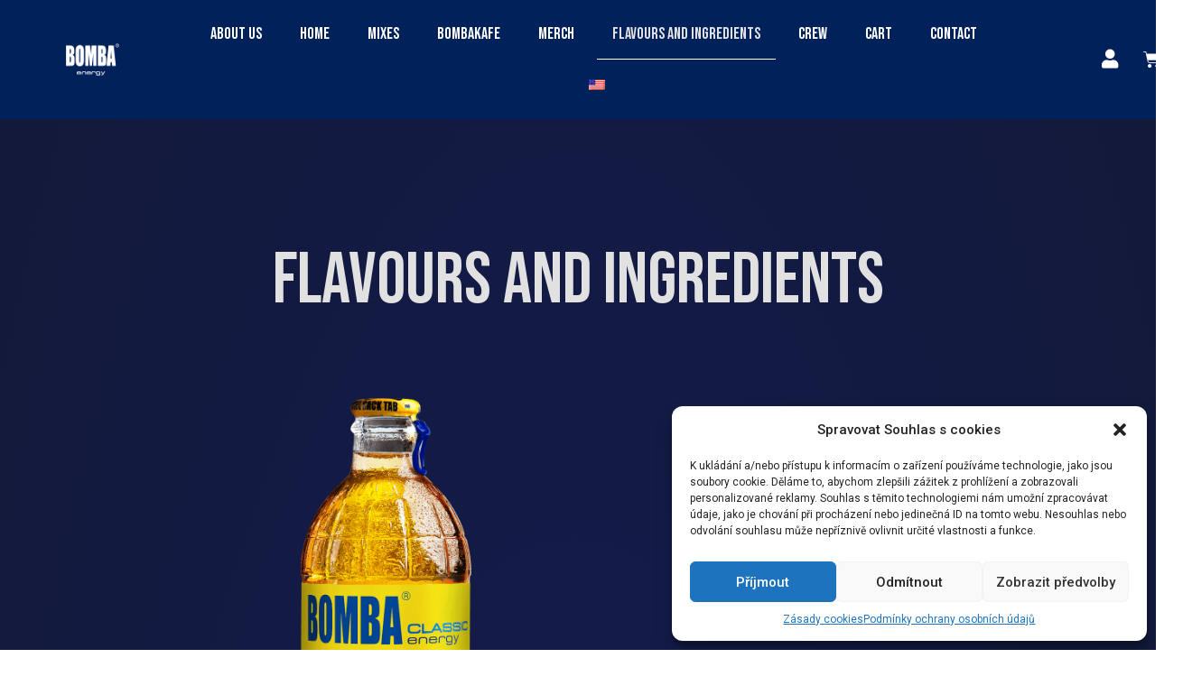

--- FILE ---
content_type: text/html; charset=UTF-8
request_url: https://bombashop.cz/en/flavors-and-ingreditents/
body_size: 22226
content:
<!doctype html>
<html lang="en-US">
<head>
	<meta charset="UTF-8">
		<meta name="viewport" content="width=device-width, initial-scale=1">
	<link rel="profile" href="https://gmpg.org/xfn/11">
	<title>Příchutě a složení &#8211; Oficiální e-shop BOMBA energy</title>
<meta name='robots' content='max-image-preview:large' />
<script type='application/javascript'>console.log('PixelYourSite Free version 9.2.2');</script>
<link rel="alternate" type="application/rss+xml" title="Oficiální e-shop BOMBA energy » Feed" href="https://bombashop.cz/en/feed/" data-no-translation-title="" />
<link rel="alternate" type="application/rss+xml" title="Oficiální e-shop BOMBA energy » Comments Feed" href="https://bombashop.cz/en/comments/feed/" data-no-translation-title="" />
<link rel="alternate" title="oEmbed (JSON)" type="application/json+oembed" href="https://bombashop.cz/en/wp-json/oembed/1.0/embed?url=https%3A%2F%2Fbombashop.cz%2Fen%2Fflavors-and-ingreditents%2F" />
<link rel="alternate" title="oEmbed (XML)" type="text/xml+oembed" href="https://bombashop.cz/en/wp-json/oembed/1.0/embed?url=https%3A%2F%2Fbombashop.cz%2Fen%2Fflavors-and-ingreditents%2F&#038;format=xml" />
<style id='wp-img-auto-sizes-contain-inline-css'>
img:is([sizes=auto i],[sizes^="auto," i]){contain-intrinsic-size:3000px 1500px}
/*# sourceURL=wp-img-auto-sizes-contain-inline-css */
</style>
<link rel='stylesheet' id='woosb-blocks-css' href='https://bombashop.cz/wp-content/plugins/woo-product-bundle/assets/css/blocks.css?ver=8.4.3' media='all' />
<link rel='stylesheet' id='woocommerce-multi-currency-css' href='https://bombashop.cz/wp-content/plugins/woocommerce-multi-currency/css/woocommerce-multi-currency.min.css?ver=2.3.4' media='all' />
<style id='woocommerce-multi-currency-inline-css'>
.woocommerce-multi-currency .wmc-list-currencies .wmc-currency.wmc-active,.woocommerce-multi-currency .wmc-list-currencies .wmc-currency:hover {background: #0c0c0c !important;}
		.woocommerce-multi-currency .wmc-list-currencies .wmc-currency,.woocommerce-multi-currency .wmc-title, .woocommerce-multi-currency.wmc-price-switcher a {background: #0c0c0c !important;}
		.woocommerce-multi-currency .wmc-title, .woocommerce-multi-currency .wmc-list-currencies .wmc-currency span,.woocommerce-multi-currency .wmc-list-currencies .wmc-currency a,.woocommerce-multi-currency.wmc-price-switcher a {color: #0f0f0f !important;}.woocommerce-multi-currency.wmc-shortcode .wmc-currency{background-color:#ffffff;color:#212121}.woocommerce-multi-currency.wmc-shortcode .wmc-currency.wmc-active,.woocommerce-multi-currency.wmc-shortcode .wmc-current-currency{background-color:#ffffff;color:#0f0f0f}.woocommerce-multi-currency.wmc-shortcode.vertical-currency-symbols-circle:not(.wmc-currency-trigger-click) .wmc-currency-wrapper:hover .wmc-sub-currency,.woocommerce-multi-currency.wmc-shortcode.vertical-currency-symbols-circle.wmc-currency-trigger-click .wmc-sub-currency{animation: height_slide 200ms;}@keyframes height_slide {0% {height: 0;} 100% {height: 200%;} }.woo-multi-currency{ ; }
/*# sourceURL=woocommerce-multi-currency-inline-css */
</style>
<style id='wp-emoji-styles-inline-css'>

	img.wp-smiley, img.emoji {
		display: inline !important;
		border: none !important;
		box-shadow: none !important;
		height: 1em !important;
		width: 1em !important;
		margin: 0 0.07em !important;
		vertical-align: -0.1em !important;
		background: none !important;
		padding: 0 !important;
	}
/*# sourceURL=wp-emoji-styles-inline-css */
</style>
<style id='classic-theme-styles-inline-css'>
/*! This file is auto-generated */
.wp-block-button__link{color:#fff;background-color:#32373c;border-radius:9999px;box-shadow:none;text-decoration:none;padding:calc(.667em + 2px) calc(1.333em + 2px);font-size:1.125em}.wp-block-file__button{background:#32373c;color:#fff;text-decoration:none}
/*# sourceURL=/wp-includes/css/classic-themes.min.css */
</style>
<link rel='stylesheet' id='acfw-blocks-frontend-css' href='https://bombashop.cz/wp-content/plugins/advanced-coupons-for-woocommerce-free/css/acfw-blocks-frontend.css?ver=4.5.7' media='all' />
<style id='global-styles-inline-css'>
:root{--wp--preset--aspect-ratio--square: 1;--wp--preset--aspect-ratio--4-3: 4/3;--wp--preset--aspect-ratio--3-4: 3/4;--wp--preset--aspect-ratio--3-2: 3/2;--wp--preset--aspect-ratio--2-3: 2/3;--wp--preset--aspect-ratio--16-9: 16/9;--wp--preset--aspect-ratio--9-16: 9/16;--wp--preset--color--black: #000000;--wp--preset--color--cyan-bluish-gray: #abb8c3;--wp--preset--color--white: #ffffff;--wp--preset--color--pale-pink: #f78da7;--wp--preset--color--vivid-red: #cf2e2e;--wp--preset--color--luminous-vivid-orange: #ff6900;--wp--preset--color--luminous-vivid-amber: #fcb900;--wp--preset--color--light-green-cyan: #7bdcb5;--wp--preset--color--vivid-green-cyan: #00d084;--wp--preset--color--pale-cyan-blue: #8ed1fc;--wp--preset--color--vivid-cyan-blue: #0693e3;--wp--preset--color--vivid-purple: #9b51e0;--wp--preset--gradient--vivid-cyan-blue-to-vivid-purple: linear-gradient(135deg,rgb(6,147,227) 0%,rgb(155,81,224) 100%);--wp--preset--gradient--light-green-cyan-to-vivid-green-cyan: linear-gradient(135deg,rgb(122,220,180) 0%,rgb(0,208,130) 100%);--wp--preset--gradient--luminous-vivid-amber-to-luminous-vivid-orange: linear-gradient(135deg,rgb(252,185,0) 0%,rgb(255,105,0) 100%);--wp--preset--gradient--luminous-vivid-orange-to-vivid-red: linear-gradient(135deg,rgb(255,105,0) 0%,rgb(207,46,46) 100%);--wp--preset--gradient--very-light-gray-to-cyan-bluish-gray: linear-gradient(135deg,rgb(238,238,238) 0%,rgb(169,184,195) 100%);--wp--preset--gradient--cool-to-warm-spectrum: linear-gradient(135deg,rgb(74,234,220) 0%,rgb(151,120,209) 20%,rgb(207,42,186) 40%,rgb(238,44,130) 60%,rgb(251,105,98) 80%,rgb(254,248,76) 100%);--wp--preset--gradient--blush-light-purple: linear-gradient(135deg,rgb(255,206,236) 0%,rgb(152,150,240) 100%);--wp--preset--gradient--blush-bordeaux: linear-gradient(135deg,rgb(254,205,165) 0%,rgb(254,45,45) 50%,rgb(107,0,62) 100%);--wp--preset--gradient--luminous-dusk: linear-gradient(135deg,rgb(255,203,112) 0%,rgb(199,81,192) 50%,rgb(65,88,208) 100%);--wp--preset--gradient--pale-ocean: linear-gradient(135deg,rgb(255,245,203) 0%,rgb(182,227,212) 50%,rgb(51,167,181) 100%);--wp--preset--gradient--electric-grass: linear-gradient(135deg,rgb(202,248,128) 0%,rgb(113,206,126) 100%);--wp--preset--gradient--midnight: linear-gradient(135deg,rgb(2,3,129) 0%,rgb(40,116,252) 100%);--wp--preset--font-size--small: 13px;--wp--preset--font-size--medium: 20px;--wp--preset--font-size--large: 36px;--wp--preset--font-size--x-large: 42px;--wp--preset--spacing--20: 0.44rem;--wp--preset--spacing--30: 0.67rem;--wp--preset--spacing--40: 1rem;--wp--preset--spacing--50: 1.5rem;--wp--preset--spacing--60: 2.25rem;--wp--preset--spacing--70: 3.38rem;--wp--preset--spacing--80: 5.06rem;--wp--preset--shadow--natural: 6px 6px 9px rgba(0, 0, 0, 0.2);--wp--preset--shadow--deep: 12px 12px 50px rgba(0, 0, 0, 0.4);--wp--preset--shadow--sharp: 6px 6px 0px rgba(0, 0, 0, 0.2);--wp--preset--shadow--outlined: 6px 6px 0px -3px rgb(255, 255, 255), 6px 6px rgb(0, 0, 0);--wp--preset--shadow--crisp: 6px 6px 0px rgb(0, 0, 0);}:where(.is-layout-flex){gap: 0.5em;}:where(.is-layout-grid){gap: 0.5em;}body .is-layout-flex{display: flex;}.is-layout-flex{flex-wrap: wrap;align-items: center;}.is-layout-flex > :is(*, div){margin: 0;}body .is-layout-grid{display: grid;}.is-layout-grid > :is(*, div){margin: 0;}:where(.wp-block-columns.is-layout-flex){gap: 2em;}:where(.wp-block-columns.is-layout-grid){gap: 2em;}:where(.wp-block-post-template.is-layout-flex){gap: 1.25em;}:where(.wp-block-post-template.is-layout-grid){gap: 1.25em;}.has-black-color{color: var(--wp--preset--color--black) !important;}.has-cyan-bluish-gray-color{color: var(--wp--preset--color--cyan-bluish-gray) !important;}.has-white-color{color: var(--wp--preset--color--white) !important;}.has-pale-pink-color{color: var(--wp--preset--color--pale-pink) !important;}.has-vivid-red-color{color: var(--wp--preset--color--vivid-red) !important;}.has-luminous-vivid-orange-color{color: var(--wp--preset--color--luminous-vivid-orange) !important;}.has-luminous-vivid-amber-color{color: var(--wp--preset--color--luminous-vivid-amber) !important;}.has-light-green-cyan-color{color: var(--wp--preset--color--light-green-cyan) !important;}.has-vivid-green-cyan-color{color: var(--wp--preset--color--vivid-green-cyan) !important;}.has-pale-cyan-blue-color{color: var(--wp--preset--color--pale-cyan-blue) !important;}.has-vivid-cyan-blue-color{color: var(--wp--preset--color--vivid-cyan-blue) !important;}.has-vivid-purple-color{color: var(--wp--preset--color--vivid-purple) !important;}.has-black-background-color{background-color: var(--wp--preset--color--black) !important;}.has-cyan-bluish-gray-background-color{background-color: var(--wp--preset--color--cyan-bluish-gray) !important;}.has-white-background-color{background-color: var(--wp--preset--color--white) !important;}.has-pale-pink-background-color{background-color: var(--wp--preset--color--pale-pink) !important;}.has-vivid-red-background-color{background-color: var(--wp--preset--color--vivid-red) !important;}.has-luminous-vivid-orange-background-color{background-color: var(--wp--preset--color--luminous-vivid-orange) !important;}.has-luminous-vivid-amber-background-color{background-color: var(--wp--preset--color--luminous-vivid-amber) !important;}.has-light-green-cyan-background-color{background-color: var(--wp--preset--color--light-green-cyan) !important;}.has-vivid-green-cyan-background-color{background-color: var(--wp--preset--color--vivid-green-cyan) !important;}.has-pale-cyan-blue-background-color{background-color: var(--wp--preset--color--pale-cyan-blue) !important;}.has-vivid-cyan-blue-background-color{background-color: var(--wp--preset--color--vivid-cyan-blue) !important;}.has-vivid-purple-background-color{background-color: var(--wp--preset--color--vivid-purple) !important;}.has-black-border-color{border-color: var(--wp--preset--color--black) !important;}.has-cyan-bluish-gray-border-color{border-color: var(--wp--preset--color--cyan-bluish-gray) !important;}.has-white-border-color{border-color: var(--wp--preset--color--white) !important;}.has-pale-pink-border-color{border-color: var(--wp--preset--color--pale-pink) !important;}.has-vivid-red-border-color{border-color: var(--wp--preset--color--vivid-red) !important;}.has-luminous-vivid-orange-border-color{border-color: var(--wp--preset--color--luminous-vivid-orange) !important;}.has-luminous-vivid-amber-border-color{border-color: var(--wp--preset--color--luminous-vivid-amber) !important;}.has-light-green-cyan-border-color{border-color: var(--wp--preset--color--light-green-cyan) !important;}.has-vivid-green-cyan-border-color{border-color: var(--wp--preset--color--vivid-green-cyan) !important;}.has-pale-cyan-blue-border-color{border-color: var(--wp--preset--color--pale-cyan-blue) !important;}.has-vivid-cyan-blue-border-color{border-color: var(--wp--preset--color--vivid-cyan-blue) !important;}.has-vivid-purple-border-color{border-color: var(--wp--preset--color--vivid-purple) !important;}.has-vivid-cyan-blue-to-vivid-purple-gradient-background{background: var(--wp--preset--gradient--vivid-cyan-blue-to-vivid-purple) !important;}.has-light-green-cyan-to-vivid-green-cyan-gradient-background{background: var(--wp--preset--gradient--light-green-cyan-to-vivid-green-cyan) !important;}.has-luminous-vivid-amber-to-luminous-vivid-orange-gradient-background{background: var(--wp--preset--gradient--luminous-vivid-amber-to-luminous-vivid-orange) !important;}.has-luminous-vivid-orange-to-vivid-red-gradient-background{background: var(--wp--preset--gradient--luminous-vivid-orange-to-vivid-red) !important;}.has-very-light-gray-to-cyan-bluish-gray-gradient-background{background: var(--wp--preset--gradient--very-light-gray-to-cyan-bluish-gray) !important;}.has-cool-to-warm-spectrum-gradient-background{background: var(--wp--preset--gradient--cool-to-warm-spectrum) !important;}.has-blush-light-purple-gradient-background{background: var(--wp--preset--gradient--blush-light-purple) !important;}.has-blush-bordeaux-gradient-background{background: var(--wp--preset--gradient--blush-bordeaux) !important;}.has-luminous-dusk-gradient-background{background: var(--wp--preset--gradient--luminous-dusk) !important;}.has-pale-ocean-gradient-background{background: var(--wp--preset--gradient--pale-ocean) !important;}.has-electric-grass-gradient-background{background: var(--wp--preset--gradient--electric-grass) !important;}.has-midnight-gradient-background{background: var(--wp--preset--gradient--midnight) !important;}.has-small-font-size{font-size: var(--wp--preset--font-size--small) !important;}.has-medium-font-size{font-size: var(--wp--preset--font-size--medium) !important;}.has-large-font-size{font-size: var(--wp--preset--font-size--large) !important;}.has-x-large-font-size{font-size: var(--wp--preset--font-size--x-large) !important;}
:where(.wp-block-post-template.is-layout-flex){gap: 1.25em;}:where(.wp-block-post-template.is-layout-grid){gap: 1.25em;}
:where(.wp-block-term-template.is-layout-flex){gap: 1.25em;}:where(.wp-block-term-template.is-layout-grid){gap: 1.25em;}
:where(.wp-block-columns.is-layout-flex){gap: 2em;}:where(.wp-block-columns.is-layout-grid){gap: 2em;}
:root :where(.wp-block-pullquote){font-size: 1.5em;line-height: 1.6;}
/*# sourceURL=global-styles-inline-css */
</style>
<link rel='stylesheet' id='owl-carousel-css' href='https://bombashop.cz/wp-content/plugins/free-gifts-for-woocommerce/assets/css/owl.carousel.min.css?ver=7.0' media='all' />
<link rel='stylesheet' id='fgf-owl-carousel-css' href='https://bombashop.cz/wp-content/plugins/free-gifts-for-woocommerce/assets/css/owl-carousel-enhanced.css?ver=7.0' media='all' />
<link rel='stylesheet' id='lightcase-css' href='https://bombashop.cz/wp-content/plugins/free-gifts-for-woocommerce/assets/css/lightcase.min.css?ver=7.0' media='all' />
<link rel='stylesheet' id='fgf-frontend-css-css' href='https://bombashop.cz/wp-content/plugins/free-gifts-for-woocommerce/assets/css/frontend.css?ver=7.0' media='all' />
<link rel='stylesheet' id='woocommerce-conditional-product-fees-for-checkout-css' href='https://bombashop.cz/wp-content/plugins/woo-conditional-product-fees-for-checkout/public/css/woocommerce-conditional-product-fees-for-checkout-public.css?ver=3.9.1' media='all' />
<link rel='stylesheet' id='woocommerce-layout-css' href='https://bombashop.cz/wp-content/plugins/woocommerce/assets/css/woocommerce-layout.css?ver=10.4.3' media='all' />
<link rel='stylesheet' id='woocommerce-smallscreen-css' href='https://bombashop.cz/wp-content/plugins/woocommerce/assets/css/woocommerce-smallscreen.css?ver=10.4.3' media='only screen and (max-width: 768px)' />
<link rel='stylesheet' id='woocommerce-general-css' href='https://bombashop.cz/wp-content/plugins/woocommerce/assets/css/woocommerce.css?ver=10.4.3' media='all' />
<style id='woocommerce-inline-inline-css'>
.woocommerce form .form-row .required { visibility: visible; }
/*# sourceURL=woocommerce-inline-inline-css */
</style>
<link rel='stylesheet' id='paypalplus-woocommerce-front-css' href='https://bombashop.cz/wp-content/plugins/woo-paypalplus/public/css/front.min.css?ver=1631660102' media='screen' />
<link rel='stylesheet' id='trp-language-switcher-style-css' href='https://bombashop.cz/wp-content/plugins/translatepress-multilingual/assets/css/trp-language-switcher.css?ver=2.4.7' media='all' />
<link rel='stylesheet' id='cmplz-general-css' href='https://bombashop.cz/wp-content/plugins/complianz-gdpr/assets/css/cookieblocker.min.css?ver=6.5.4' media='all' />
<link rel='stylesheet' id='kwp-yape-peru-css' href='https://bombashop.cz/wp-content/plugins/payment-qr-woo/assets/woopro-front.css?ver=6.9' media='all' />
<link rel='stylesheet' id='woosb-frontend-css' href='https://bombashop.cz/wp-content/plugins/woo-product-bundle/assets/css/frontend.css?ver=8.4.3' media='all' />
<link rel='stylesheet' id='hello-elementor-css' href='https://bombashop.cz/wp-content/themes/hello-elementor/style.min.css?ver=2.6.1' media='all' />
<link rel='stylesheet' id='hello-elementor-theme-style-css' href='https://bombashop.cz/wp-content/themes/hello-elementor/theme.min.css?ver=2.6.1' media='all' />
<link rel='stylesheet' id='elementor-frontend-css' href='https://bombashop.cz/wp-content/uploads/elementor/css/custom-frontend.min.css?ver=1769179498' media='all' />
<link rel='stylesheet' id='widget-image-css' href='https://bombashop.cz/wp-content/plugins/elementor/assets/css/widget-image.min.css?ver=3.34.2' media='all' />
<link rel='stylesheet' id='widget-nav-menu-css' href='https://bombashop.cz/wp-content/uploads/elementor/css/custom-pro-widget-nav-menu.min.css?ver=1769179498' media='all' />
<link rel='stylesheet' id='widget-woocommerce-menu-cart-css' href='https://bombashop.cz/wp-content/uploads/elementor/css/custom-pro-widget-woocommerce-menu-cart.min.css?ver=1769179498' media='all' />
<link rel='stylesheet' id='e-sticky-css' href='https://bombashop.cz/wp-content/plugins/elementor-pro/assets/css/modules/sticky.min.css?ver=3.34.2' media='all' />
<link rel='stylesheet' id='e-motion-fx-css' href='https://bombashop.cz/wp-content/plugins/elementor-pro/assets/css/modules/motion-fx.min.css?ver=3.34.2' media='all' />
<link rel='stylesheet' id='widget-animated-headline-css' href='https://bombashop.cz/wp-content/plugins/elementor-pro/assets/css/widget-animated-headline.min.css?ver=3.34.2' media='all' />
<link rel='stylesheet' id='widget-heading-css' href='https://bombashop.cz/wp-content/plugins/elementor/assets/css/widget-heading.min.css?ver=3.34.2' media='all' />
<link rel='stylesheet' id='e-animation-grow-css' href='https://bombashop.cz/wp-content/plugins/elementor/assets/lib/animations/styles/e-animation-grow.min.css?ver=3.34.2' media='all' />
<link rel='stylesheet' id='widget-social-icons-css' href='https://bombashop.cz/wp-content/plugins/elementor/assets/css/widget-social-icons.min.css?ver=3.34.2' media='all' />
<link rel='stylesheet' id='e-apple-webkit-css' href='https://bombashop.cz/wp-content/uploads/elementor/css/custom-apple-webkit.min.css?ver=1769179498' media='all' />
<link rel='stylesheet' id='widget-form-css' href='https://bombashop.cz/wp-content/plugins/elementor-pro/assets/css/widget-form.min.css?ver=3.34.2' media='all' />
<link rel='stylesheet' id='e-animation-zoomIn-css' href='https://bombashop.cz/wp-content/plugins/elementor/assets/lib/animations/styles/zoomIn.min.css?ver=3.34.2' media='all' />
<link rel='stylesheet' id='e-popup-css' href='https://bombashop.cz/wp-content/plugins/elementor-pro/assets/css/conditionals/popup.min.css?ver=3.34.2' media='all' />
<link rel='stylesheet' id='elementor-icons-css' href='https://bombashop.cz/wp-content/plugins/elementor/assets/lib/eicons/css/elementor-icons.min.css?ver=5.46.0' media='all' />
<link rel='stylesheet' id='elementor-post-1888-css' href='https://bombashop.cz/wp-content/uploads/elementor/css/post-1888.css?ver=1769179498' media='all' />
<link rel='stylesheet' id='font-awesome-5-all-css' href='https://bombashop.cz/wp-content/plugins/elementor/assets/lib/font-awesome/css/all.min.css?ver=4.10.21' media='all' />
<link rel='stylesheet' id='font-awesome-4-shim-css' href='https://bombashop.cz/wp-content/plugins/elementor/assets/lib/font-awesome/css/v4-shims.min.css?ver=3.34.2' media='all' />
<link rel='stylesheet' id='widget-flip-box-css' href='https://bombashop.cz/wp-content/uploads/elementor/css/custom-pro-widget-flip-box.min.css?ver=1769179498' media='all' />
<link rel='stylesheet' id='elementor-post-3298-css' href='https://bombashop.cz/wp-content/uploads/elementor/css/post-3298.css?ver=1769185223' media='all' />
<link rel='stylesheet' id='elementor-post-14063-css' href='https://bombashop.cz/wp-content/uploads/elementor/css/post-14063.css?ver=1769179499' media='all' />
<link rel='stylesheet' id='elementor-post-2528-css' href='https://bombashop.cz/wp-content/uploads/elementor/css/post-2528.css?ver=1769179499' media='all' />
<link rel='stylesheet' id='elementor-post-17225-css' href='https://bombashop.cz/wp-content/uploads/elementor/css/post-17225.css?ver=1769179499' media='all' />
<link rel='stylesheet' id='newsletter-css' href='https://bombashop.cz/wp-content/plugins/newsletter/style.css?ver=7.5.8' media='all' />
<link rel='stylesheet' id='elementor-gf-poppins-css' href='https://fonts.googleapis.com/css?family=Poppins:100,100italic,200,200italic,300,300italic,400,400italic,500,500italic,600,600italic,700,700italic,800,800italic,900,900italic&#038;display=auto' media='all' />
<link rel='stylesheet' id='elementor-gf-bebasneue-css' href='https://fonts.googleapis.com/css?family=Bebas+Neue:100,100italic,200,200italic,300,300italic,400,400italic,500,500italic,600,600italic,700,700italic,800,800italic,900,900italic&#038;display=auto' media='all' />
<link rel='stylesheet' id='elementor-gf-roboto-css' href='https://fonts.googleapis.com/css?family=Roboto:100,100italic,200,200italic,300,300italic,400,400italic,500,500italic,600,600italic,700,700italic,800,800italic,900,900italic&#038;display=auto' media='all' />
<link rel='stylesheet' id='elementor-gf-oswald-css' href='https://fonts.googleapis.com/css?family=Oswald:100,100italic,200,200italic,300,300italic,400,400italic,500,500italic,600,600italic,700,700italic,800,800italic,900,900italic&#038;display=auto' media='all' />
<link rel='stylesheet' id='elementor-icons-shared-0-css' href='https://bombashop.cz/wp-content/plugins/elementor/assets/lib/font-awesome/css/fontawesome.min.css?ver=5.15.3' media='all' />
<link rel='stylesheet' id='elementor-icons-fa-solid-css' href='https://bombashop.cz/wp-content/plugins/elementor/assets/lib/font-awesome/css/solid.min.css?ver=5.15.3' media='all' />
<link rel='stylesheet' id='elementor-icons-fa-brands-css' href='https://bombashop.cz/wp-content/plugins/elementor/assets/lib/font-awesome/css/brands.min.css?ver=5.15.3' media='all' />
<script src="https://bombashop.cz/wp-includes/js/jquery/jquery.min.js?ver=3.7.1" id="jquery-core-js"></script>
<script src="https://bombashop.cz/wp-includes/js/jquery/jquery-migrate.min.js?ver=3.4.1" id="jquery-migrate-js"></script>
<script id="woocommerce-multi-currency-js-extra">
var wooMultiCurrencyParams = {"enableCacheCompatible":"1","ajaxUrl":"https://bombashop.cz/wp-admin/admin-ajax.php","switchByJS":"0","extra_params":[],"current_currency":"CZK","currencyByPaymentImmediately":"","click_to_expand_currencies_bar":"","filter_price_meta_query":"","filter_price_tax_query":"","filter_price_search_query":""};
//# sourceURL=woocommerce-multi-currency-js-extra
</script>
<script src="https://bombashop.cz/wp-content/plugins/woocommerce-multi-currency/js/woocommerce-multi-currency.min.js?ver=2.3.4" id="woocommerce-multi-currency-js"></script>
<script src="https://bombashop.cz/wp-content/plugins/woocommerce/assets/js/jquery-blockui/jquery.blockUI.min.js?ver=2.7.0-wc.10.4.3" id="wc-jquery-blockui-js" data-wp-strategy="defer"></script>
<script id="fgf-frontend-js-extra">
var fgf_frontend_params = {"gift_products_pagination_nonce":"d22250de45","ajaxurl":"https://bombashop.cz/wp-admin/admin-ajax.php","current_page_url":"https://bombashop.cz/en/flavors-and-ingreditents/","add_to_cart_link":"https://bombashop.cz/en/flavors-and-ingreditents/?fgf_gift_product=%s&fgf_rule_id=%s","dropdown_add_to_cart_behaviour":"1","add_to_cart_alert_message":"Pros\u00edme, vyberte si d\u00e1rek"};
//# sourceURL=fgf-frontend-js-extra
</script>
<script src="https://bombashop.cz/wp-content/plugins/free-gifts-for-woocommerce/assets/js/frontend.js?ver=7.0" id="fgf-frontend-js"></script>
<script src="https://bombashop.cz/wp-content/plugins/free-gifts-for-woocommerce/assets/js/owl.carousel.min.js?ver=7.0" id="owl-carousel-js"></script>
<script id="fgf-owl-carousel-js-extra">
var fgf_carousel_params = {"per_page":"3","item_margin":"10","nav":"true","nav_prev_text":"\u003C","nav_next_text":"\u003E","pagination":"true","item_per_slide":"1","slide_speed":"5000","auto_play":"true"};
//# sourceURL=fgf-owl-carousel-js-extra
</script>
<script src="https://bombashop.cz/wp-content/plugins/free-gifts-for-woocommerce/assets/js/owl-carousel-enhanced.js?ver=7.0" id="fgf-owl-carousel-js"></script>
<script src="https://bombashop.cz/wp-content/plugins/free-gifts-for-woocommerce/assets/js/lightcase.min.js?ver=7.0" id="lightcase-js"></script>
<script src="https://bombashop.cz/wp-content/plugins/free-gifts-for-woocommerce/assets/js/fgf-lightcase-enhanced.js?ver=7.0" id="fgf-lightcase-js"></script>
<script id="woocommerce-conditional-product-fees-for-checkout-js-extra">
var my_ajax_object = {"ajax_url":"https://bombashop.cz/wp-admin/admin-ajax.php"};
//# sourceURL=woocommerce-conditional-product-fees-for-checkout-js-extra
</script>
<script src="https://bombashop.cz/wp-content/plugins/woo-conditional-product-fees-for-checkout/public/js/woocommerce-conditional-product-fees-for-checkout-public.js?ver=3.9.1" id="woocommerce-conditional-product-fees-for-checkout-js"></script>
<script src="https://bombashop.cz/wp-content/plugins/woocommerce/assets/js/js-cookie/js.cookie.min.js?ver=2.1.4-wc.10.4.3" id="wc-js-cookie-js" data-wp-strategy="defer"></script>
<script id="woocommerce-js-extra">
var woocommerce_params = {"ajax_url":"/wp-admin/admin-ajax.php","wc_ajax_url":"https://bombashop.cz/en/?wc-ajax=%%endpoint%%","i18n_password_show":"Show password","i18n_password_hide":"Hide password"};
//# sourceURL=woocommerce-js-extra
</script>
<script src="https://bombashop.cz/wp-content/plugins/woocommerce/assets/js/frontend/woocommerce.min.js?ver=10.4.3" id="woocommerce-js" defer data-wp-strategy="defer"></script>
<script src="https://bombashop.cz/wp-content/plugins/translatepress-multilingual/assets/js/trp-frontend-compatibility.js?ver=2.4.7" id="trp-frontend-compatibility-js"></script>
<script id="kwp-yape-peru-js-extra">
var kwajaxurl = {"ajaxurl":"https://bombashop.cz/wp-admin/admin-ajax.php"};
//# sourceURL=kwp-yape-peru-js-extra
</script>
<script src="https://bombashop.cz/wp-content/plugins/payment-qr-woo/assets/woopro-front.js?ver=1.1" id="kwp-yape-peru-js"></script>
<script src="https://bombashop.cz/wp-content/plugins/elementor/assets/lib/font-awesome/js/v4-shims.min.js?ver=3.34.2" id="font-awesome-4-shim-js"></script>
<script type="text/plain" data-service="facebook" data-category="marketing" data-cmplz-src="https://bombashop.cz/wp-content/plugins/pixelyoursite/dist/scripts/jquery.bind-first-0.2.3.min.js?ver=6.9" id="jquery-bind-first-js"></script>
<script type="text/plain" data-service="facebook" data-category="marketing" id="pys-js-extra">
var pysOptions = {"staticEvents":{"facebook":{"init_event":[{"delay":0,"type":"static","name":"PageView","pixelIds":["459259531095239"],"eventID":"d24a9777-f1c3-489a-861d-fd80a7dddea6","params":{"page_title":"P\u0159\u00edchut\u011b a slo\u017een\u00ed","post_type":"page","post_id":3298,"plugin":"PixelYourSite","user_role":"guest","event_url":"bombashop.cz/en/flavors-and-ingreditents/"},"e_id":"init_event","ids":[],"hasTimeWindow":false,"timeWindow":0,"woo_order":"","edd_order":""}]}},"dynamicEvents":{"automatic_event_form":{"facebook":{"delay":0,"type":"dyn","name":"Form","pixelIds":["459259531095239"],"eventID":"881e3917-8f9d-4963-9e52-e5fb02449872","params":{"page_title":"P\u0159\u00edchut\u011b a slo\u017een\u00ed","post_type":"page","post_id":3298,"plugin":"PixelYourSite","user_role":"guest","event_url":"bombashop.cz/en/flavors-and-ingreditents/"},"e_id":"automatic_event_form","ids":[],"hasTimeWindow":false,"timeWindow":0,"woo_order":"","edd_order":""}},"automatic_event_download":{"facebook":{"delay":0,"type":"dyn","name":"Download","extensions":["","doc","exe","js","pdf","ppt","tgz","zip","xls"],"pixelIds":["459259531095239"],"eventID":"a2e1597d-4907-40ad-8780-3420f6e34a60","params":{"page_title":"P\u0159\u00edchut\u011b a slo\u017een\u00ed","post_type":"page","post_id":3298,"plugin":"PixelYourSite","user_role":"guest","event_url":"bombashop.cz/en/flavors-and-ingreditents/"},"e_id":"automatic_event_download","ids":[],"hasTimeWindow":false,"timeWindow":0,"woo_order":"","edd_order":""}},"automatic_event_comment":{"facebook":{"delay":0,"type":"dyn","name":"Comment","pixelIds":["459259531095239"],"eventID":"c8900a1c-387a-4d17-8e45-75913a79a388","params":{"page_title":"P\u0159\u00edchut\u011b a slo\u017een\u00ed","post_type":"page","post_id":3298,"plugin":"PixelYourSite","user_role":"guest","event_url":"bombashop.cz/en/flavors-and-ingreditents/"},"e_id":"automatic_event_comment","ids":[],"hasTimeWindow":false,"timeWindow":0,"woo_order":"","edd_order":""}},"woo_add_to_cart_on_button_click":{"facebook":{"delay":0,"type":"dyn","name":"AddToCart","pixelIds":["459259531095239"],"eventID":"f1504282-a984-48b6-a547-fa71f5bcf475","params":{"page_title":"P\u0159\u00edchut\u011b a slo\u017een\u00ed","post_type":"page","post_id":3298,"plugin":"PixelYourSite","user_role":"guest","event_url":"bombashop.cz/en/flavors-and-ingreditents/"},"e_id":"woo_add_to_cart_on_button_click","ids":[],"hasTimeWindow":false,"timeWindow":0,"woo_order":"","edd_order":""}}},"triggerEvents":[],"triggerEventTypes":[],"facebook":{"pixelIds":["459259531095239"],"advancedMatching":[],"removeMetadata":false,"contentParams":{"post_type":"page","post_id":3298,"content_name":"P\u0159\u00edchut\u011b a slo\u017een\u00ed"},"commentEventEnabled":true,"wooVariableAsSimple":false,"downloadEnabled":true,"formEventEnabled":true,"ajaxForServerEvent":true,"serverApiEnabled":false,"wooCRSendFromServer":false},"debug":"","siteUrl":"https://bombashop.cz","ajaxUrl":"https://bombashop.cz/wp-admin/admin-ajax.php","enable_remove_download_url_param":"1","cookie_duration":"7","last_visit_duration":"60","gdpr":{"ajax_enabled":false,"all_disabled_by_api":false,"facebook_disabled_by_api":false,"analytics_disabled_by_api":false,"google_ads_disabled_by_api":false,"pinterest_disabled_by_api":false,"bing_disabled_by_api":false,"facebook_prior_consent_enabled":true,"analytics_prior_consent_enabled":true,"google_ads_prior_consent_enabled":null,"pinterest_prior_consent_enabled":true,"bing_prior_consent_enabled":true,"cookiebot_integration_enabled":false,"cookiebot_facebook_consent_category":"marketing","cookiebot_analytics_consent_category":"statistics","cookiebot_google_ads_consent_category":null,"cookiebot_pinterest_consent_category":"marketing","cookiebot_bing_consent_category":"marketing","consent_magic_integration_enabled":false,"real_cookie_banner_integration_enabled":false,"cookie_notice_integration_enabled":false,"cookie_law_info_integration_enabled":false},"woo":{"enabled":true,"addToCartOnButtonEnabled":true,"addToCartOnButtonValueEnabled":true,"addToCartOnButtonValueOption":"price","singleProductId":null,"removeFromCartSelector":"form.woocommerce-cart-form .remove","addToCartCatchMethod":"add_cart_js"},"edd":{"enabled":false}};
//# sourceURL=pys-js-extra
</script>
<script type="text/plain" data-service="facebook" data-category="marketing" data-cmplz-src="https://bombashop.cz/wp-content/plugins/pixelyoursite/dist/scripts/public.js?ver=9.2.2" id="pys-js"></script>
<script id="woocommerce-multi-currency-switcher-js-extra">
var _woocommerce_multi_currency_params = {"use_session":"0","do_not_reload_page":"","ajax_url":"https://bombashop.cz/wp-admin/admin-ajax.php","posts_submit":"0","switch_by_js":"","switch_container":"0"};
//# sourceURL=woocommerce-multi-currency-switcher-js-extra
</script>
<script src="https://bombashop.cz/wp-content/plugins/woocommerce-multi-currency/js/woocommerce-multi-currency-switcher.min.js?ver=2.3.4" id="woocommerce-multi-currency-switcher-js"></script>
<link rel="https://api.w.org/" href="https://bombashop.cz/en/wp-json/" /><link rel="alternate" title="JSON" type="application/json" href="https://bombashop.cz/en/wp-json/wp/v2/pages/3298" /><link rel="EditURI" type="application/rsd+xml" title="RSD" href="https://bombashop.cz/xmlrpc.php?rsd" />
<meta name="generator" content="WordPress 6.9" />
<meta name="generator" content="WooCommerce 10.4.3" />
<link rel="canonical" href="https://bombashop.cz/en/flavors-and-ingreditents/" />
<link rel='shortlink' href='https://bombashop.cz/en/?p=3298' />
<meta name="facebook-domain-verification" content="3oz7qs8gdri7zf82dxldrkbsgbhmhq" /><link rel="alternate" hreflang="cs-CZ" href="https://bombashop.cz/prichute-a-slozeni/"/>
<link rel="alternate" hreflang="de-DE-formal" href="https://bombashop.cz/de/aromen-und-inhaltsstoffe/"/>
<link rel="alternate" hreflang="en-US" href="https://bombashop.cz/en/flavors-and-ingreditents/"/>
<link rel="alternate" hreflang="cs" href="https://bombashop.cz/prichute-a-slozeni/"/>
<link rel="alternate" hreflang="de" href="https://bombashop.cz/de/aromen-und-inhaltsstoffe/"/>
<link rel="alternate" hreflang="en" href="https://bombashop.cz/en/flavors-and-ingreditents/"/>
<style>.cmplz-hidden{display:none!important;}</style>	<noscript><style>.woocommerce-product-gallery{ opacity: 1 !important; }</style></noscript>
	<meta name="generator" content="Elementor 3.34.2; features: additional_custom_breakpoints; settings: css_print_method-external, google_font-enabled, font_display-auto">
			<style>
				.e-con.e-parent:nth-of-type(n+4):not(.e-lazyloaded):not(.e-no-lazyload),
				.e-con.e-parent:nth-of-type(n+4):not(.e-lazyloaded):not(.e-no-lazyload) * {
					background-image: none !important;
				}
				@media screen and (max-height: 1024px) {
					.e-con.e-parent:nth-of-type(n+3):not(.e-lazyloaded):not(.e-no-lazyload),
					.e-con.e-parent:nth-of-type(n+3):not(.e-lazyloaded):not(.e-no-lazyload) * {
						background-image: none !important;
					}
				}
				@media screen and (max-height: 640px) {
					.e-con.e-parent:nth-of-type(n+2):not(.e-lazyloaded):not(.e-no-lazyload),
					.e-con.e-parent:nth-of-type(n+2):not(.e-lazyloaded):not(.e-no-lazyload) * {
						background-image: none !important;
					}
				}
			</style>
			<meta name="redi-version" content="1.2.7" /><link rel="icon" href="https://bombashop.cz/wp-content/uploads/2021/06/favicon-1.png" sizes="32x32" />
<link rel="icon" href="https://bombashop.cz/wp-content/uploads/2021/06/favicon-1.png" sizes="192x192" />
<link rel="apple-touch-icon" href="https://bombashop.cz/wp-content/uploads/2021/06/favicon-1.png" />
<meta name="msapplication-TileImage" content="https://bombashop.cz/wp-content/uploads/2021/06/favicon-1.png" />
</head>
<body data-cmplz="1" class="wp-singular page-template-default page page-id-3298 wp-theme-hello-elementor theme-hello-elementor woocommerce-no-js translatepress-en_US woocommerce-multi-currency-CZK elementor-default elementor-kit-1888 elementor-page elementor-page-3298">


<a class="skip-link screen-reader-text" href="#content">
	Skip to content</a>

		<header data-elementor-type="header" data-elementor-id="14063" class="elementor elementor-14063 elementor-location-header" data-elementor-post-type="elementor_library">
					<section class="elementor-section elementor-top-section elementor-element elementor-element-db31da1 elementor-section-stretched elementor-section-content-middle elementor-section-height-min-height elementor-section-boxed elementor-section-height-default elementor-section-items-middle" data-id="db31da1" data-element_type="section" data-settings="{&quot;stretch_section&quot;:&quot;section-stretched&quot;,&quot;background_background&quot;:&quot;classic&quot;,&quot;motion_fx_motion_fx_scrolling&quot;:&quot;yes&quot;,&quot;sticky&quot;:&quot;top&quot;,&quot;motion_fx_range&quot;:&quot;page&quot;,&quot;motion_fx_devices&quot;:[&quot;desktop&quot;,&quot;tablet&quot;,&quot;mobile&quot;],&quot;sticky_on&quot;:[&quot;desktop&quot;,&quot;tablet&quot;,&quot;mobile&quot;],&quot;sticky_offset&quot;:0,&quot;sticky_effects_offset&quot;:0,&quot;sticky_anchor_link_offset&quot;:0}">
						<div class="elementor-container elementor-column-gap-default">
					<div class="elementor-column elementor-col-25 elementor-top-column elementor-element elementor-element-d3206ac" data-id="d3206ac" data-element_type="column" data-settings="{&quot;background_background&quot;:&quot;classic&quot;}">
			<div class="elementor-widget-wrap elementor-element-populated">
						<div class="elementor-element elementor-element-f1b81df elementor-widget elementor-widget-image" data-id="f1b81df" data-element_type="widget" data-widget_type="image.default">
				<div class="elementor-widget-container">
																<a href="https://bombashop.cz/en/">
							<img width="146" height="88" src="https://bombashop.cz/wp-content/uploads/2020/07/bomba-logo-png.png" class="attachment-full size-full wp-image-7500" alt="" />								</a>
															</div>
				</div>
					</div>
		</div>
				<div class="elementor-column elementor-col-25 elementor-top-column elementor-element elementor-element-e3fd878" data-id="e3fd878" data-element_type="column">
			<div class="elementor-widget-wrap elementor-element-populated">
						<div class="elementor-element elementor-element-c32eb1a elementor-nav-menu--stretch elementor-nav-menu__text-align-center elementor-nav-menu__align-center elementor-nav-menu--dropdown-tablet elementor-nav-menu--toggle elementor-nav-menu--burger elementor-widget elementor-widget-nav-menu" data-id="c32eb1a" data-element_type="widget" data-settings="{&quot;full_width&quot;:&quot;stretch&quot;,&quot;layout&quot;:&quot;horizontal&quot;,&quot;submenu_icon&quot;:{&quot;value&quot;:&quot;&lt;i class=\&quot;fas fa-caret-down\&quot; aria-hidden=\&quot;true\&quot;&gt;&lt;\/i&gt;&quot;,&quot;library&quot;:&quot;fa-solid&quot;},&quot;toggle&quot;:&quot;burger&quot;}" data-widget_type="nav-menu.default">
				<div class="elementor-widget-container">
								<nav aria-label="Menu" class="elementor-nav-menu--main elementor-nav-menu__container elementor-nav-menu--layout-horizontal e--pointer-underline e--animation-slide">
				<ul id="menu-1-c32eb1a" class="elementor-nav-menu"><li class="menu-item menu-item-type-post_type menu-item-object-page menu-item-3962"><a href="https://bombashop.cz/en/about-us/" class="elementor-item">ABOUT US</a></li>
<li class="menu-item menu-item-type-post_type menu-item-object-page menu-item-home menu-item-5096"><a href="https://bombashop.cz/en/" class="elementor-item">HOME</a></li>
<li class="menu-item menu-item-type-custom menu-item-object-custom menu-item-16334"><a href="https://bombashop.cz/en/#mixy" class="elementor-item elementor-item-anchor">MIXES</a></li>
<li class="menu-item menu-item-type-post_type menu-item-object-page menu-item-38082"><a href="https://bombashop.cz/en/bombakafe-vyberova-kava/" class="elementor-item">BOMBAKAFE</a></li>
<li class="menu-item menu-item-type-post_type menu-item-object-page menu-item-21943"><a href="https://bombashop.cz/en/merch/" class="elementor-item">Merch</a></li>
<li class="menu-item menu-item-type-post_type menu-item-object-page current-menu-item page_item page-item-3298 current_page_item menu-item-3395"><a href="https://bombashop.cz/en/flavors-and-ingreditents/" aria-current="page" class="elementor-item elementor-item-active">FLAVOURS AND INGREDIENTS</a></li>
<li class="menu-item menu-item-type-post_type menu-item-object-page menu-item-7780"><a href="https://bombashop.cz/en/crew/" class="elementor-item">Crew</a></li>
<li class="menu-item menu-item-type-post_type menu-item-object-page menu-item-1010"><a href="https://bombashop.cz/en/cart/" class="elementor-item">CART</a></li>
<li class="menu-item menu-item-type-post_type menu-item-object-page menu-item-1627"><a href="https://bombashop.cz/en/contact/" class="elementor-item">Contact</a></li>
<li class="trp-language-switcher-container menu-item menu-item-type-post_type menu-item-object-language_switcher menu-item-has-children current-language-menu-item menu-item-17323"><a href="https://bombashop.cz/en/flavors-and-ingreditents/" class="elementor-item"><span data-no-translation><img class="trp-flag-image" src="https://bombashop.cz/wp-content/plugins/translatepress-multilingual/assets/images/flags/en_US.png" width="18" height="12" alt="en_US" title="English"></span></a>
<ul class="sub-menu elementor-nav-menu--dropdown">
	<li class="trp-language-switcher-container menu-item menu-item-type-post_type menu-item-object-language_switcher menu-item-17339"><a href="https://bombashop.cz/prichute-a-slozeni/" class="elementor-sub-item elementor-item-anchor"><span data-no-translation><img class="trp-flag-image" src="https://bombashop.cz/wp-content/plugins/translatepress-multilingual/assets/images/flags/cs_CZ.png" width="18" height="12" alt="cs_CZ" title="Čeština"></span></a></li>
	<li class="trp-language-switcher-container menu-item menu-item-type-post_type menu-item-object-language_switcher menu-item-17322"><a href="https://bombashop.cz/de/aromen-und-inhaltsstoffe/" class="elementor-sub-item elementor-item-anchor"><span data-no-translation><img loading="lazy" class="trp-flag-image" src="https://bombashop.cz/wp-content/plugins/translatepress-multilingual/assets/images/flags/de_DE_formal.png" width="18" height="12" alt="de_DE_formal" title="Deutsch (Sie)"></span></a></li>
</ul>
</li>
</ul>			</nav>
					<div class="elementor-menu-toggle" role="button" tabindex="0" aria-label="Menu Toggle" aria-expanded="false" data-no-translation-aria-label="">
			<i aria-hidden="true" role="presentation" class="elementor-menu-toggle__icon--open eicon-menu-bar"></i><i aria-hidden="true" role="presentation" class="elementor-menu-toggle__icon--close eicon-close"></i>		</div>
					<nav class="elementor-nav-menu--dropdown elementor-nav-menu__container" aria-hidden="true">
				<ul id="menu-2-c32eb1a" class="elementor-nav-menu"><li class="menu-item menu-item-type-post_type menu-item-object-page menu-item-3962"><a href="https://bombashop.cz/en/about-us/" class="elementor-item" tabindex="-1">ABOUT US</a></li>
<li class="menu-item menu-item-type-post_type menu-item-object-page menu-item-home menu-item-5096"><a href="https://bombashop.cz/en/" class="elementor-item" tabindex="-1">HOME</a></li>
<li class="menu-item menu-item-type-custom menu-item-object-custom menu-item-16334"><a href="https://bombashop.cz/en/#mixy" class="elementor-item elementor-item-anchor" tabindex="-1">MIXES</a></li>
<li class="menu-item menu-item-type-post_type menu-item-object-page menu-item-38082"><a href="https://bombashop.cz/en/bombakafe-vyberova-kava/" class="elementor-item" tabindex="-1">BOMBAKAFE</a></li>
<li class="menu-item menu-item-type-post_type menu-item-object-page menu-item-21943"><a href="https://bombashop.cz/en/merch/" class="elementor-item" tabindex="-1">Merch</a></li>
<li class="menu-item menu-item-type-post_type menu-item-object-page current-menu-item page_item page-item-3298 current_page_item menu-item-3395"><a href="https://bombashop.cz/en/flavors-and-ingreditents/" aria-current="page" class="elementor-item elementor-item-active" tabindex="-1">FLAVOURS AND INGREDIENTS</a></li>
<li class="menu-item menu-item-type-post_type menu-item-object-page menu-item-7780"><a href="https://bombashop.cz/en/crew/" class="elementor-item" tabindex="-1">Crew</a></li>
<li class="menu-item menu-item-type-post_type menu-item-object-page menu-item-1010"><a href="https://bombashop.cz/en/cart/" class="elementor-item" tabindex="-1">CART</a></li>
<li class="menu-item menu-item-type-post_type menu-item-object-page menu-item-1627"><a href="https://bombashop.cz/en/contact/" class="elementor-item" tabindex="-1">Contact</a></li>
<li class="trp-language-switcher-container menu-item menu-item-type-post_type menu-item-object-language_switcher menu-item-has-children current-language-menu-item menu-item-17323"><a href="https://bombashop.cz/en/flavors-and-ingreditents/" class="elementor-item" tabindex="-1"><span data-no-translation><img class="trp-flag-image" src="https://bombashop.cz/wp-content/plugins/translatepress-multilingual/assets/images/flags/en_US.png" width="18" height="12" alt="en_US" title="English"></span></a>
<ul class="sub-menu elementor-nav-menu--dropdown">
	<li class="trp-language-switcher-container menu-item menu-item-type-post_type menu-item-object-language_switcher menu-item-17339"><a href="https://bombashop.cz/prichute-a-slozeni/" class="elementor-sub-item elementor-item-anchor" tabindex="-1"><span data-no-translation><img class="trp-flag-image" src="https://bombashop.cz/wp-content/plugins/translatepress-multilingual/assets/images/flags/cs_CZ.png" width="18" height="12" alt="cs_CZ" title="Čeština"></span></a></li>
	<li class="trp-language-switcher-container menu-item menu-item-type-post_type menu-item-object-language_switcher menu-item-17322"><a href="https://bombashop.cz/de/aromen-und-inhaltsstoffe/" class="elementor-sub-item elementor-item-anchor" tabindex="-1"><span data-no-translation><img loading="lazy" class="trp-flag-image" src="https://bombashop.cz/wp-content/plugins/translatepress-multilingual/assets/images/flags/de_DE_formal.png" width="18" height="12" alt="de_DE_formal" title="Deutsch (Sie)"></span></a></li>
</ul>
</li>
</ul>			</nav>
						</div>
				</div>
					</div>
		</div>
				<div class="elementor-column elementor-col-25 elementor-top-column elementor-element elementor-element-a8a0ed1" data-id="a8a0ed1" data-element_type="column">
			<div class="elementor-widget-wrap elementor-element-populated">
						<div class="elementor-element elementor-element-20d30a9 elementor-view-default elementor-widget elementor-widget-icon" data-id="20d30a9" data-element_type="widget" data-widget_type="icon.default">
				<div class="elementor-widget-container">
							<div class="elementor-icon-wrapper">
			<a class="elementor-icon" href="https://bombashop.cz/en/my-account/">
			<i aria-hidden="true" class="fas fa-user"></i>			</a>
		</div>
						</div>
				</div>
					</div>
		</div>
				<div class="elementor-column elementor-col-25 elementor-top-column elementor-element elementor-element-5dd787a" data-id="5dd787a" data-element_type="column">
			<div class="elementor-widget-wrap elementor-element-populated">
						<div class="elementor-element elementor-element-22bbeeb toggle-icon--cart-solid elementor-menu-cart--empty-indicator-hide elementor-menu-cart--items-indicator-bubble elementor-menu-cart--cart-type-side-cart elementor-menu-cart--show-remove-button-yes elementor-widget elementor-widget-woocommerce-menu-cart" data-id="22bbeeb" data-element_type="widget" data-settings="{&quot;cart_type&quot;:&quot;side-cart&quot;,&quot;open_cart&quot;:&quot;click&quot;,&quot;automatically_open_cart&quot;:&quot;no&quot;}" data-widget_type="woocommerce-menu-cart.default">
				<div class="elementor-widget-container">
							<div class="elementor-menu-cart__wrapper">
							<div class="elementor-menu-cart__toggle_wrapper">
					<div class="elementor-menu-cart__container elementor-lightbox" aria-hidden="true">
						<div class="elementor-menu-cart__main" aria-hidden="true">
									<div class="elementor-menu-cart__close-button">
					</div>
									<div class="widget_shopping_cart_content">
															</div>
						</div>
					</div>
							<div class="elementor-menu-cart__toggle elementor-button-wrapper">
			<a id="elementor-menu-cart__toggle_button" href="#" class="elementor-menu-cart__toggle_button elementor-button elementor-size-sm" aria-expanded="false">
				<span class="elementor-button-text"><span class="woocommerce-Price-amount amount"><bdi>0&nbsp;<span class="woocommerce-Price-currencySymbol">&#75;&#269;</span></bdi></span></span>
				<span class="elementor-button-icon">
					<span class="elementor-button-icon-qty" data-counter="0">0</span>
					<i class="eicon-cart-solid"></i>					<span class="elementor-screen-only" data-no-translation="" data-trp-gettext="">Cart</span>
				</span>
			</a>
		</div>
						</div>
					</div> <!-- close elementor-menu-cart__wrapper -->
						</div>
				</div>
					</div>
		</div>
					</div>
		</section>
				<section class="elementor-section elementor-top-section elementor-element elementor-element-374c6f8 elementor-section-full_width elementor-section-height-default elementor-section-height-default" data-id="374c6f8" data-element_type="section">
						<div class="elementor-container elementor-column-gap-default">
					<div class="elementor-column elementor-col-100 elementor-top-column elementor-element elementor-element-c8bed93" data-id="c8bed93" data-element_type="column">
			<div class="elementor-widget-wrap elementor-element-populated">
						<div class="elementor-element elementor-element-c0e4ca7 elementor-headline--style-rotate elementor-widget elementor-widget-animated-headline" data-id="c0e4ca7" data-element_type="widget" data-settings="{&quot;headline_style&quot;:&quot;rotate&quot;,&quot;animation_type&quot;:&quot;slide&quot;,&quot;rotating_text&quot;:&quot;Ka\u017ed\u00e1 objedn\u00e1vka = 1 ze 3 d\u00e1rk\u016f ZDARMA \ud83c\udf81\n6000 + doru\u010den\u00fdch objedn\u00e1vek z bombashop.cz \u2705&quot;,&quot;rotate_iteration_delay&quot;:6500,&quot;loop&quot;:&quot;yes&quot;}" data-widget_type="animated-headline.default">
				<div class="elementor-widget-container">
							<p class="elementor-headline elementor-headline-animation-type-slide">
				<span class="elementor-headline-dynamic-wrapper elementor-headline-text-wrapper">
					<span class="elementor-headline-dynamic-text elementor-headline-text-active">
				Každá&nbsp;objednávka&nbsp;=&nbsp;1&nbsp;ze&nbsp;3&nbsp;dárků&nbsp;ZDARMA&nbsp;🎁			</span>
					<span class="elementor-headline-dynamic-text">
				6000&nbsp;+&nbsp;doručených&nbsp;objednávek&nbsp;z&nbsp;bombashop.cz&nbsp;✅			</span>
						</span>
				</p>
						</div>
				</div>
					</div>
		</div>
					</div>
		</section>
				</header>
		
<main id="content" class="site-main post-3298 page type-page status-publish hentry" role="main">
			<header class="page-header">
			<h1 class="entry-title">FLAVOURS AND INGREDIENTS</h1>		</header>
		<div class="page-content">
				<div data-elementor-type="wp-page" data-elementor-id="3298" class="elementor elementor-3298" data-elementor-post-type="page">
						<section class="elementor-section elementor-top-section elementor-element elementor-element-fd6770b elementor-section-height-min-height elementor-section-stretched elementor-section-full_width elementor-section-height-default elementor-section-items-middle" data-id="fd6770b" data-element_type="section" data-settings="{&quot;background_background&quot;:&quot;gradient&quot;,&quot;stretch_section&quot;:&quot;section-stretched&quot;}">
							<div class="elementor-background-overlay"></div>
							<div class="elementor-container elementor-column-gap-default">
					<div class="elementor-column elementor-col-100 elementor-top-column elementor-element elementor-element-fcbed1c" data-id="fcbed1c" data-element_type="column">
			<div class="elementor-widget-wrap elementor-element-populated">
						<div class="elementor-element elementor-element-24180f5 elementor-widget elementor-widget-heading" data-id="24180f5" data-element_type="widget" data-widget_type="heading.default">
				<div class="elementor-widget-container">
					<h2 class="elementor-heading-title elementor-size-default">FLAVOURS AND INGREDIENTS</h2>				</div>
				</div>
				<section class="elementor-section elementor-inner-section elementor-element elementor-element-e8d700b elementor-section-boxed elementor-section-height-default elementor-section-height-default" data-id="e8d700b" data-element_type="section">
						<div class="elementor-container elementor-column-gap-default">
					<div class="elementor-column elementor-col-100 elementor-inner-column elementor-element elementor-element-0682ea8" data-id="0682ea8" data-element_type="column">
			<div class="elementor-widget-wrap elementor-element-populated">
						<div class="elementor-element elementor-element-94dc412 elementor-flip-box--effect-fade elementor-widget elementor-widget-flip-box" data-id="94dc412" data-element_type="widget" data-widget_type="flip-box.default">
				<div class="elementor-widget-container">
							<div class="elementor-flip-box" tabindex="0">
			<div class="elementor-flip-box__layer elementor-flip-box__front">
				<div class="elementor-flip-box__layer__overlay">
					<div class="elementor-flip-box__layer__inner">
													<div class="elementor-flip-box__image">
								<img loading="lazy" decoding="async" width="434" height="1073" src="https://bombashop.cz/wp-content/uploads/2020/07/cla-l.png" class="attachment-full size-full wp-image-3300" alt="" srcset="https://bombashop.cz/wp-content/uploads/2020/07/cla-l.png 434w, https://bombashop.cz/wp-content/uploads/2020/07/cla-l-300x742.png 300w, https://bombashop.cz/wp-content/uploads/2020/07/cla-l-202x500.png 202w, https://bombashop.cz/wp-content/uploads/2020/07/cla-l-414x1024.png 414w, https://bombashop.cz/wp-content/uploads/2020/07/cla-l-121x300.png 121w" sizes="(max-width: 434px) 100vw, 434px" />							</div>
						
													<h3 class="elementor-flip-box__layer__title">
								CLASSIC							</h3>
						
													<div class="elementor-flip-box__layer__description">
								Classic taste, golden color and absolutely perfect enjoyment. Is there anything else to say? 							</div>
											</div>
				</div>
			</div>
			<div class="elementor-flip-box__layer elementor-flip-box__back">
			<div class="elementor-flip-box__layer__overlay">
				<div class="elementor-flip-box__layer__inner">
											<h3 class="elementor-flip-box__layer__title">
							CLASSIC						</h3>
					
											<div class="elementor-flip-box__layer__description">
							Ingredients: water, sugar, carbon dioxide, acids (citric acid, lactic acid), acidity regulator sodium citrate, flavoring, caramel, taurine (0.03%), caffeine (0.03%), inositol (0.02%) vitamins (niacin, pantothenic acid, B6, B12), preservatives (sodium benzoate), dyes (E150d, riboflavin). Made in Austria.

Energy value per 100 ml of beverage: 53 kcal

Caffeine: 32 mg / 100 ml

Content: 250 ml						</div>
					
								</div>
		</div>
		</div>
		</div>
						</div>
				</div>
				<div class="elementor-element elementor-element-e8d92c6 elementor-flip-box--effect-fade elementor-widget elementor-widget-flip-box" data-id="e8d92c6" data-element_type="widget" data-widget_type="flip-box.default">
				<div class="elementor-widget-container">
							<div class="elementor-flip-box" tabindex="0">
			<div class="elementor-flip-box__layer elementor-flip-box__front">
				<div class="elementor-flip-box__layer__overlay">
					<div class="elementor-flip-box__layer__inner">
													<div class="elementor-flip-box__image">
								<img loading="lazy" decoding="async" width="434" height="1074" src="https://bombashop.cz/wp-content/uploads/2020/06/pin-l.png" class="attachment-full size-full wp-image-1030" alt="" srcset="https://bombashop.cz/wp-content/uploads/2020/06/pin-l.png 434w, https://bombashop.cz/wp-content/uploads/2020/06/pin-l-300x742.png 300w, https://bombashop.cz/wp-content/uploads/2020/06/pin-l-202x500.png 202w, https://bombashop.cz/wp-content/uploads/2020/06/pin-l-414x1024.png 414w, https://bombashop.cz/wp-content/uploads/2020/06/pin-l-121x300.png 121w" sizes="(max-width: 434px) 100vw, 434px" />							</div>
						
													<h3 class="elementor-flip-box__layer__title">
								PINK							</h3>
						
													<div class="elementor-flip-box__layer__description">
								Pink is a real grapefruit bomb, not only for sweet princesses and their friends.							</div>
											</div>
				</div>
			</div>
			<div class="elementor-flip-box__layer elementor-flip-box__back">
			<div class="elementor-flip-box__layer__overlay">
				<div class="elementor-flip-box__layer__inner">
											<h3 class="elementor-flip-box__layer__title">
							PINK						</h3>
					
											<div class="elementor-flip-box__layer__description">
							Ingredients: water, sugar, carbon dioxide, taurine (0.03%), caffeine (0.03%), inositol (0.02%), acids (citric acid), acidity regulator sodium citrate, flavoring, vitamins (niacin, pantothenic acid, B6, B12), sodium benzoate preservative, stabilizer (resin ester), dyes (allura red AC, brilliant blue FCF). May cause childhood hyperactivity. Made in Austria.

Energy value per 100 ml of beverage: 49 kcal

Caffeine: 32 mg / 100

Content: 250 ml						</div>
					
								</div>
		</div>
		</div>
		</div>
						</div>
				</div>
				<div class="elementor-element elementor-element-fa7fcc7 elementor-flip-box--effect-fade elementor-widget elementor-widget-flip-box" data-id="fa7fcc7" data-element_type="widget" data-widget_type="flip-box.default">
				<div class="elementor-widget-container">
							<div class="elementor-flip-box" tabindex="0">
			<div class="elementor-flip-box__layer elementor-flip-box__front">
				<div class="elementor-flip-box__layer__overlay">
					<div class="elementor-flip-box__layer__inner">
													<div class="elementor-flip-box__image">
								<img loading="lazy" decoding="async" width="434" height="1074" src="https://bombashop.cz/wp-content/uploads/2020/07/blu-l.png" class="attachment-full size-full wp-image-3306" alt="" srcset="https://bombashop.cz/wp-content/uploads/2020/07/blu-l.png 434w, https://bombashop.cz/wp-content/uploads/2020/07/blu-l-300x742.png 300w, https://bombashop.cz/wp-content/uploads/2020/07/blu-l-202x500.png 202w, https://bombashop.cz/wp-content/uploads/2020/07/blu-l-414x1024.png 414w, https://bombashop.cz/wp-content/uploads/2020/07/blu-l-121x300.png 121w" sizes="(max-width: 434px) 100vw, 434px" />							</div>
						
													<h3 class="elementor-flip-box__layer__title">
								BLUE							</h3>
						
													<div class="elementor-flip-box__layer__description">
								Do you want to touch heaven itself? Blue with the taste of blue berries make you
shoots up to the stars							</div>
											</div>
				</div>
			</div>
			<div class="elementor-flip-box__layer elementor-flip-box__back">
			<div class="elementor-flip-box__layer__overlay">
				<div class="elementor-flip-box__layer__inner">
											<h3 class="elementor-flip-box__layer__title">
							BLUE						</h3>
					
											<div class="elementor-flip-box__layer__description">
							Ingredients: water, sugar, carbon dioxide, taurine (0.03%), caffeine (0.03%), inositol (0.02%), acids (citric acid), acidity regulator sodium citrate, flavoring, vitamins (niacin, pantothenic acid, B6, B12), sodium benzoate preservative, stabilizer (resin ester), dyes (allura red AC, brilliant blue FCF). May cause childhood hyperactivity. Made in Austria.

Energy value per 100 ml of beverage: 49 kcal

Caffeine: 32 mg / 100

Content: 250 ml						</div>
					
								</div>
		</div>
		</div>
		</div>
						</div>
				</div>
				<div class="elementor-element elementor-element-2d47f2a elementor-flip-box--effect-fade elementor-widget elementor-widget-flip-box" data-id="2d47f2a" data-element_type="widget" data-widget_type="flip-box.default">
				<div class="elementor-widget-container">
							<div class="elementor-flip-box" tabindex="0">
			<div class="elementor-flip-box__layer elementor-flip-box__front">
				<div class="elementor-flip-box__layer__overlay">
					<div class="elementor-flip-box__layer__inner">
													<div class="elementor-flip-box__image">
								<img loading="lazy" decoding="async" width="434" height="1074" src="https://bombashop.cz/wp-content/uploads/2020/07/moj-l.png" class="attachment-full size-full wp-image-3307" alt="" srcset="https://bombashop.cz/wp-content/uploads/2020/07/moj-l.png 434w, https://bombashop.cz/wp-content/uploads/2020/07/moj-l-300x742.png 300w, https://bombashop.cz/wp-content/uploads/2020/07/moj-l-202x500.png 202w, https://bombashop.cz/wp-content/uploads/2020/07/moj-l-414x1024.png 414w, https://bombashop.cz/wp-content/uploads/2020/07/moj-l-121x300.png 121w" sizes="(max-width: 434px) 100vw, 434px" />							</div>
						
													<h3 class="elementor-flip-box__layer__title">
								MOJITO							</h3>
						
													<div class="elementor-flip-box__layer__description">
								Tuned summer taste of Mojito complemented by explosive color. Unmistakability guaranteed.							</div>
											</div>
				</div>
			</div>
			<div class="elementor-flip-box__layer elementor-flip-box__back">
			<div class="elementor-flip-box__layer__overlay">
				<div class="elementor-flip-box__layer__inner">
											<h3 class="elementor-flip-box__layer__title">
							MOJITO						</h3>
					
											<div class="elementor-flip-box__layer__description">
							Ingredients: water, sugar, carbon dioxide, taurine (0.03%), caffeine (0.03%), inositol (0.02%), vitamins (niacin, pantothenic acid, B6, B12), aroma, riboflavin, brilliant blue FCF, beta-carotene, preservatives (sodium benzoate, ascorbic acid, citric acid, acidity regulator sodium citrate, stabilizers (gum arabic, sucrose acetate isobutyrate) .Made in Austria.

Energy value per 100 ml of beverage: 49 kcal

Caffeine: 32 mg / 100 ml

Content: 250 ml						</div>
					
								</div>
		</div>
		</div>
		</div>
						</div>
				</div>
				<div class="elementor-element elementor-element-18cba80 elementor-flip-box--effect-fade elementor-widget elementor-widget-flip-box" data-id="18cba80" data-element_type="widget" data-widget_type="flip-box.default">
				<div class="elementor-widget-container">
							<div class="elementor-flip-box" tabindex="0">
			<div class="elementor-flip-box__layer elementor-flip-box__front">
				<div class="elementor-flip-box__layer__overlay">
					<div class="elementor-flip-box__layer__inner">
													<div class="elementor-flip-box__image">
								<img loading="lazy" decoding="async" width="434" height="1074" src="https://bombashop.cz/wp-content/uploads/2020/07/che-l.png" class="attachment-full size-full wp-image-3309" alt="" srcset="https://bombashop.cz/wp-content/uploads/2020/07/che-l.png 434w, https://bombashop.cz/wp-content/uploads/2020/07/che-l-300x742.png 300w, https://bombashop.cz/wp-content/uploads/2020/07/che-l-202x500.png 202w, https://bombashop.cz/wp-content/uploads/2020/07/che-l-414x1024.png 414w, https://bombashop.cz/wp-content/uploads/2020/07/che-l-121x300.png 121w" sizes="(max-width: 434px) 100vw, 434px" />							</div>
						
													<h3 class="elementor-flip-box__layer__title">
								CHERRY							</h3>
						
													<div class="elementor-flip-box__layer__description">
								Cherry and her absorbing red glow
they will be the a cherry on the cake for you
in a torrent of captivating energy.							</div>
											</div>
				</div>
			</div>
			<div class="elementor-flip-box__layer elementor-flip-box__back">
			<div class="elementor-flip-box__layer__overlay">
				<div class="elementor-flip-box__layer__inner">
											<h3 class="elementor-flip-box__layer__title">
							CHERRY						</h3>
					
											<div class="elementor-flip-box__layer__description">
							Ingredients: water, sugar, carbon dioxide, taurine (0.03%), caffeine (0.03%), inositol (0.02%) vitamins (niacin, pantothenic acid, B6, B12), aroma, dyes (caramel, riboflavin), preservative E211. Made in Austria.

Energy value per 100 ml of beverage: 46 kcal

Caffeine: 32 mg / 100 ml
Energy value per 100 ml of beverage: 49 kcal

Caffeine: 32 mg / 100 ml

Content: 250 ml						</div>
					
								</div>
		</div>
		</div>
		</div>
						</div>
				</div>
				<div class="elementor-element elementor-element-9f7e001 elementor-flip-box--effect-fade elementor-widget elementor-widget-flip-box" data-id="9f7e001" data-element_type="widget" data-widget_type="flip-box.default">
				<div class="elementor-widget-container">
							<div class="elementor-flip-box" tabindex="0">
			<div class="elementor-flip-box__layer elementor-flip-box__front">
				<div class="elementor-flip-box__layer__overlay">
					<div class="elementor-flip-box__layer__inner">
													<div class="elementor-flip-box__image">
								<img loading="lazy" decoding="async" width="434" height="1073" src="https://bombashop.cz/wp-content/uploads/2023/06/cla-l-jgl.png" class="attachment-full size-full wp-image-31024" alt="" srcset="https://bombashop.cz/wp-content/uploads/2023/06/cla-l-jgl.png 434w, https://bombashop.cz/wp-content/uploads/2023/06/cla-l-jgl-121x300.png 121w, https://bombashop.cz/wp-content/uploads/2023/06/cla-l-jgl-5x12.png 5w, https://bombashop.cz/wp-content/uploads/2023/06/cla-l-jgl-300x742.png 300w" sizes="(max-width: 434px) 100vw, 434px" />							</div>
						
													<h3 class="elementor-flip-box__layer__title">
								JUNGLE							</h3>
						
													<div class="elementor-flip-box__layer__description">
								JUNGLE je ta správná exotika. Síla marakuji tě nadchne hned při jejím otevření! Zažij divočinu a objednej si novou příchuť.							</div>
											</div>
				</div>
			</div>
			<div class="elementor-flip-box__layer elementor-flip-box__back">
			<div class="elementor-flip-box__layer__overlay">
				<div class="elementor-flip-box__layer__inner">
											<h3 class="elementor-flip-box__layer__title">
							JUNGLE						</h3>
					
											<div class="elementor-flip-box__layer__description">
							Složení: Voda, cukr, oxid uhličitý, E 330 (kyselina citronová), dochucovdlo, regulátor kyselosti E 331, barviva: E 150d, E 151; kofein (0,03%), taurin (0,03%), inositol (0,02%) konzervant E 211, vitamíny: niacin, kyselina pantothenová, B6 a B12 Vyrobeno v Rakousku.

Kofein: 32 mg/100 ml
Energetická hodnota na 100 ml nápoje: 50 kcal

Obsah: 250 ml						</div>
					
								</div>
		</div>
		</div>
		</div>
						</div>
				</div>
					</div>
		</div>
					</div>
		</section>
					</div>
		</div>
					</div>
		</section>
				</div>
				<div class="post-tags">
					</div>
			</div>

	<section id="comments" class="comments-area">

	


</section><!-- .comments-area -->
</main>

			<footer data-elementor-type="footer" data-elementor-id="2528" class="elementor elementor-2528 elementor-location-footer" data-elementor-post-type="elementor_library">
					<section class="elementor-section elementor-top-section elementor-element elementor-element-95c529e elementor-section-stretched elementor-section-full_width elementor-section-height-min-height elementor-section-height-default elementor-section-items-middle" data-id="95c529e" data-element_type="section" data-settings="{&quot;stretch_section&quot;:&quot;section-stretched&quot;,&quot;background_background&quot;:&quot;gradient&quot;}">
							<div class="elementor-background-overlay"></div>
							<div class="elementor-container elementor-column-gap-default">
					<div class="elementor-column elementor-col-33 elementor-top-column elementor-element elementor-element-fa12383" data-id="fa12383" data-element_type="column">
			<div class="elementor-widget-wrap elementor-element-populated">
						<div class="elementor-element elementor-element-79780e1 elementor-widget elementor-widget-heading" data-id="79780e1" data-element_type="widget" data-widget_type="heading.default">
				<div class="elementor-widget-container">
					<p class="elementor-heading-title elementor-size-default"><a href="https://bombashop.cz/en/obchodni-podminky/"><u>Terms and conditions</u></a>   <a href="https://bombashop.cz/en/podminky-ochrany-osobnich-udaju/"><u>Privacy and policy</u></a>   <a href="https://bombashop.cz/en/contact/"><u>Contact</u></a>
</a>   <a href="https://bombashop.cz/en/doprava-a-platby/"><u>Shipping and payment</u></a></p>				</div>
				</div>
					</div>
		</div>
				<div class="elementor-column elementor-col-33 elementor-top-column elementor-element elementor-element-5558fd7" data-id="5558fd7" data-element_type="column">
			<div class="elementor-widget-wrap elementor-element-populated">
						<div class="elementor-element elementor-element-5915124 elementor-shape-square elementor-widget__width-initial elementor-grid-0 e-grid-align-center elementor-widget elementor-widget-social-icons" data-id="5915124" data-element_type="widget" data-settings="{&quot;_animation&quot;:&quot;none&quot;}" data-widget_type="social-icons.default">
				<div class="elementor-widget-container">
							<div class="elementor-social-icons-wrapper elementor-grid" role="list">
							<span class="elementor-grid-item" role="listitem">
					<a class="elementor-icon elementor-social-icon elementor-social-icon-facebook elementor-animation-grow elementor-repeater-item-497e507" href="https://www.facebook.com/energydrinkbomba" target="_blank">
						<span class="elementor-screen-only">Facebook</span>
						<i aria-hidden="true" class="fab fa-facebook"></i>					</a>
				</span>
							<span class="elementor-grid-item" role="listitem">
					<a class="elementor-icon elementor-social-icon elementor-social-icon-instagram elementor-animation-grow elementor-repeater-item-70fbacc" href="https://www.instagram.com/bomba_cz/" target="_blank">
						<span class="elementor-screen-only">Instagram</span>
						<i aria-hidden="true" class="fab fa-instagram"></i>					</a>
				</span>
					</div>
						</div>
				</div>
					</div>
		</div>
				<div class="elementor-column elementor-col-33 elementor-top-column elementor-element elementor-element-d1d4bd7" data-id="d1d4bd7" data-element_type="column">
			<div class="elementor-widget-wrap elementor-element-populated">
						<div class="elementor-element elementor-element-1afb04e elementor-widget elementor-widget-heading" data-id="1afb04e" data-element_type="widget" data-widget_type="heading.default">
				<div class="elementor-widget-container">
					<p class="elementor-heading-title elementor-size-default">Powered by <a href="https://vajny.cz"><u>Vajny</u></a></p>				</div>
				</div>
					</div>
		</div>
					</div>
		</section>
				</footer>
		
<template id="tp-language" data-tp-language="en_US"></template><script type="speculationrules">
{"prefetch":[{"source":"document","where":{"and":[{"href_matches":"/en/*"},{"not":{"href_matches":["/wp-*.php","/wp-admin/*","/wp-content/uploads/*","/wp-content/*","/wp-content/plugins/*","/wp-content/themes/hello-elementor/*","/en/*\\?(.+)"]}},{"not":{"selector_matches":"a[rel~=\"nofollow\"]"}},{"not":{"selector_matches":".no-prefetch, .no-prefetch a"}}]},"eagerness":"conservative"}]}
</script>

<!-- Consent Management powered by Complianz | GDPR/CCPA Cookie Consent https://wordpress.org/plugins/complianz-gdpr -->
<div id="cmplz-cookiebanner-container"><div class="cmplz-cookiebanner cmplz-hidden banner-1 optin cmplz-bottom-right cmplz-categories-type-view-preferences" aria-modal="true" data-nosnippet="true" role="dialog" aria-live="polite" aria-labelledby="cmplz-header-1-optin" aria-describedby="cmplz-message-1-optin">
	<div class="cmplz-header">
		<div class="cmplz-logo"></div>
		<div class="cmplz-title" id="cmplz-header-1-optin">Spravovat Souhlas s cookies</div>
		<div class="cmplz-close" tabindex="0" role="button" aria-label="close-dialog">
			<svg aria-hidden="true" focusable="false" data-prefix="fas" data-icon="times" class="svg-inline--fa fa-times fa-w-11" role="img" xmlns="http://www.w3.org/2000/svg" viewbox="0 0 352 512"><path fill="currentColor" d="M242.72 256l100.07-100.07c12.28-12.28 12.28-32.19 0-44.48l-22.24-22.24c-12.28-12.28-32.19-12.28-44.48 0L176 189.28 75.93 89.21c-12.28-12.28-32.19-12.28-44.48 0L9.21 111.45c-12.28 12.28-12.28 32.19 0 44.48L109.28 256 9.21 356.07c-12.28 12.28-12.28 32.19 0 44.48l22.24 22.24c12.28 12.28 32.2 12.28 44.48 0L176 322.72l100.07 100.07c12.28 12.28 32.2 12.28 44.48 0l22.24-22.24c12.28-12.28 12.28-32.19 0-44.48L242.72 256z"></path></svg>
		</div>
	</div>

	<div class="cmplz-divider cmplz-divider-header"></div>
	<div class="cmplz-body">
		<div class="cmplz-message" id="cmplz-message-1-optin">K ukládání a/nebo přístupu k informacím o zařízení používáme technologie, jako jsou soubory cookie. Děláme to, abychom zlepšili zážitek z prohlížení a zobrazovali personalizované reklamy. Souhlas s těmito technologiemi nám umožní zpracovávat údaje, jako je chování při procházení nebo jedinečná ID na tomto webu. Nesouhlas nebo odvolání souhlasu může nepříznivě ovlivnit určité vlastnosti a funkce.</div>
		<!-- categories start -->
		<div class="cmplz-categories">
			<details class="cmplz-category cmplz-functional" >
				<summary>
						<span class="cmplz-category-header">
							<span class="cmplz-category-title">Funkční</span>
							<span class='cmplz-always-active'>
								<span class="cmplz-banner-checkbox">
									<input type="checkbox"
										   id="cmplz-functional-optin"
										   data-category="cmplz_functional"
										   class="cmplz-consent-checkbox cmplz-functional"
										   size="40"
										   value="1"/>
									<label class="cmplz-label" for="cmplz-functional-optin" tabindex="0"><span class="screen-reader-text">Funkční</span></label>
								</span>
								Always active							</span>
							<span class="cmplz-icon cmplz-open">
								<svg xmlns="http://www.w3.org/2000/svg" viewbox="0 0 448 512"  height="18" ><path d="M224 416c-8.188 0-16.38-3.125-22.62-9.375l-192-192c-12.5-12.5-12.5-32.75 0-45.25s32.75-12.5 45.25 0L224 338.8l169.4-169.4c12.5-12.5 32.75-12.5 45.25 0s12.5 32.75 0 45.25l-192 192C240.4 412.9 232.2 416 224 416z"/></svg>
							</span>
						</span>
				</summary>
				<div class="cmplz-description">
					<span class="cmplz-description-functional">Technické uložení nebo přístup je nezbytně nutný pro legitimní účel umožnění použití konkrétní služby, kterou si odběratel nebo uživatel výslovně vyžádal, nebo pouze za účelem provedení přenosu sdělení prostřednictvím sítě elektronických komunikací.</span>
				</div>
			</details>

			<details class="cmplz-category cmplz-preferences" >
				<summary>
						<span class="cmplz-category-header">
							<span class="cmplz-category-title">Předvolby</span>
							<span class="cmplz-banner-checkbox">
								<input type="checkbox"
									   id="cmplz-preferences-optin"
									   data-category="cmplz_preferences"
									   class="cmplz-consent-checkbox cmplz-preferences"
									   size="40"
									   value="1"/>
								<label class="cmplz-label" for="cmplz-preferences-optin" tabindex="0"><span class="screen-reader-text">Předvolby</span></label>
							</span>
							<span class="cmplz-icon cmplz-open">
								<svg xmlns="http://www.w3.org/2000/svg" viewbox="0 0 448 512"  height="18" ><path d="M224 416c-8.188 0-16.38-3.125-22.62-9.375l-192-192c-12.5-12.5-12.5-32.75 0-45.25s32.75-12.5 45.25 0L224 338.8l169.4-169.4c12.5-12.5 32.75-12.5 45.25 0s12.5 32.75 0 45.25l-192 192C240.4 412.9 232.2 416 224 416z"/></svg>
							</span>
						</span>
				</summary>
				<div class="cmplz-description">
					<span class="cmplz-description-preferences">Technické uložení nebo přístup je nezbytný pro legitimní účel ukládání preferencí, které nejsou požadovány odběratelem nebo uživatelem.</span>
				</div>
			</details>

			<details class="cmplz-category cmplz-statistics" >
				<summary>
						<span class="cmplz-category-header">
							<span class="cmplz-category-title">Statistiky</span>
							<span class="cmplz-banner-checkbox">
								<input type="checkbox"
									   id="cmplz-statistics-optin"
									   data-category="cmplz_statistics"
									   class="cmplz-consent-checkbox cmplz-statistics"
									   size="40"
									   value="1"/>
								<label class="cmplz-label" for="cmplz-statistics-optin" tabindex="0"><span class="screen-reader-text">Statistiky</span></label>
							</span>
							<span class="cmplz-icon cmplz-open">
								<svg xmlns="http://www.w3.org/2000/svg" viewbox="0 0 448 512"  height="18" ><path d="M224 416c-8.188 0-16.38-3.125-22.62-9.375l-192-192c-12.5-12.5-12.5-32.75 0-45.25s32.75-12.5 45.25 0L224 338.8l169.4-169.4c12.5-12.5 32.75-12.5 45.25 0s12.5 32.75 0 45.25l-192 192C240.4 412.9 232.2 416 224 416z"/></svg>
							</span>
						</span>
				</summary>
				<div class="cmplz-description">
					<span class="cmplz-description-statistics">Technické uložení nebo přístup, který se používá výhradně pro statistické účely.</span>
					<span class="cmplz-description-statistics-anonymous">Technické uložení nebo přístup, který se používá výhradně pro anonymní statistické účely. Bez předvolání, dobrovolného plnění ze strany vašeho Poskytovatele internetových služeb nebo dalších záznamů od třetí strany nelze informace, uložené nebo získané pouze pro tento účel, obvykle použít k vaší identifikaci.</span>
				</div>
			</details>
			<details class="cmplz-category cmplz-marketing" >
				<summary>
						<span class="cmplz-category-header">
							<span class="cmplz-category-title">Marketing</span>
							<span class="cmplz-banner-checkbox">
								<input type="checkbox"
									   id="cmplz-marketing-optin"
									   data-category="cmplz_marketing"
									   class="cmplz-consent-checkbox cmplz-marketing"
									   size="40"
									   value="1"/>
								<label class="cmplz-label" for="cmplz-marketing-optin" tabindex="0"><span class="screen-reader-text">Marketing</span></label>
							</span>
							<span class="cmplz-icon cmplz-open">
								<svg xmlns="http://www.w3.org/2000/svg" viewbox="0 0 448 512"  height="18" ><path d="M224 416c-8.188 0-16.38-3.125-22.62-9.375l-192-192c-12.5-12.5-12.5-32.75 0-45.25s32.75-12.5 45.25 0L224 338.8l169.4-169.4c12.5-12.5 32.75-12.5 45.25 0s12.5 32.75 0 45.25l-192 192C240.4 412.9 232.2 416 224 416z"/></svg>
							</span>
						</span>
				</summary>
				<div class="cmplz-description">
					<span class="cmplz-description-marketing">Technické uložení nebo přístup je nutný k vytvoření uživatelských profilů za účelem zasílání reklamy nebo sledování uživatele na webových stránkách nebo několika webových stránkách pro podobné marketingové účely.</span>
				</div>
			</details>
		</div><!-- categories end -->
			</div>

	<div class="cmplz-links cmplz-information">
		<a class="cmplz-link cmplz-manage-options cookie-statement" href="#" data-relative_url="#cmplz-manage-consent-container" data-no-translation="" data-trp-gettext="">Manage options</a>
		<a class="cmplz-link cmplz-manage-third-parties cookie-statement" href="#" data-relative_url="#cmplz-cookies-overview" data-no-translation="" data-trp-gettext="">Manage services</a>
		<a class="cmplz-link cmplz-manage-vendors tcf cookie-statement" href="#" data-relative_url="#cmplz-tcf-wrapper" data-no-translation="" data-trp-gettext="">Manage {vendor_count} vendors</a>
		<a class="cmplz-link cmplz-external cmplz-read-more-purposes tcf" target="_blank" rel="noopener noreferrer nofollow" href="https://cookiedatabase.org/tcf/purposes/" data-no-translation="" data-trp-gettext="">Read more about these purposes</a>
			</div>

	<div class="cmplz-divider cmplz-footer"></div>

	<div class="cmplz-buttons">
		<button class="cmplz-btn cmplz-accept">Příjmout</button>
		<button class="cmplz-btn cmplz-deny">Odmítnout</button>
		<button class="cmplz-btn cmplz-view-preferences">Zobrazit předvolby</button>
		<button class="cmplz-btn cmplz-save-preferences">Uložit předvolby</button>
		<a class="cmplz-btn cmplz-manage-options tcf cookie-statement" href="#" data-relative_url="#cmplz-manage-consent-container">Zobrazit předvolby</a>
			</div>

	<div class="cmplz-links cmplz-documents">
		<a class="cmplz-link cookie-statement" href="#" data-relative_url="">{title}</a>
		<a class="cmplz-link privacy-statement" href="#" data-relative_url="">{title}</a>
		<a class="cmplz-link impressum" href="#" data-relative_url="">{title}</a>
			</div>

</div>
</div>
					<div id="cmplz-manage-consent" data-nosnippet="true"><button class="cmplz-btn cmplz-hidden cmplz-manage-consent manage-consent-1">Spravovat souhlas</button>

</div>			<div class="popup-wrapper">
				<span class="helper"></span>
				<div class="popup-main-wrapper">
					<div class="popupCloseButton">&times;</div>
					<div class="first-step" data-price-limit="">
													<img src="https://bombashop.cz/wp-content/uploads/2023/10/IMG_3563.jpg" class="popup-qr" />
														<span class="price">Monto a pagar<span class="woocommerce-Price-amount amount"><bdi>0&nbsp;<span class="woocommerce-Price-currencySymbol">&#75;&#269;</span></bdi></span></span>
															<p class="message-limit-amount">Částka</p>
																						<p>Naskenujte QR kód</p>
																			<div class="popup-price-wrapper"></div>
					</div>
					<div class="second-step">
						<form method="post" enctype="multipart/form-data" novalidate="" class="box has-advanced-upload" action="">
							<div class="box__input">
								<input type="file" name="files" id="file" class="box__file" accept=".png, .jpg, .jpeg, .gif">
								<label for="file">Soltar archivo para cargar <br/><br/> o</label>
								<button type="submit" class="box__button" data-no-translation="" data-trp-gettext="">Seleccionar archivo</button>
							</div>
							<input type="hidden" name="ajax" value="1">
						<input type="hidden" name="trp-form-language" value="en"/></form>
						<div class="error" data-no-translation="" data-trp-gettext="">Por favor cargue su comprobante</div>
						<img src="https://bombashop.cz/wp-content/plugins/payment-qr-woo/assets/loader.gif" class="loader" />
						<input type="submit" name="final_order" class="finalized_order btn_submit" value="Finalizar compra" data-no-translation-value="">
					</div>
				</div>
			</div>
					<div data-elementor-type="popup" data-elementor-id="17225" class="elementor elementor-17225 elementor-location-popup" data-elementor-settings="{&quot;entrance_animation&quot;:&quot;zoomIn&quot;,&quot;entrance_animation_duration&quot;:{&quot;unit&quot;:&quot;px&quot;,&quot;size&quot;:1.2,&quot;sizes&quot;:[]},&quot;a11y_navigation&quot;:&quot;yes&quot;,&quot;triggers&quot;:[],&quot;timing&quot;:{&quot;url_url&quot;:&quot;https:\/\/alza.cz&quot;,&quot;url&quot;:&quot;yes&quot;,&quot;url_action&quot;:&quot;show&quot;}}" data-elementor-post-type="elementor_library">
					<section class="elementor-section elementor-top-section elementor-element elementor-element-15488d39 elementor-section-height-min-height elementor-section-items-top elementor-section-boxed elementor-section-height-default" data-id="15488d39" data-element_type="section" data-settings="{&quot;background_background&quot;:&quot;classic&quot;}">
						<div class="elementor-container elementor-column-gap-no">
					<div class="elementor-column elementor-col-100 elementor-top-column elementor-element elementor-element-233b6f88" data-id="233b6f88" data-element_type="column" data-settings="{&quot;background_background&quot;:&quot;classic&quot;}">
			<div class="elementor-widget-wrap elementor-element-populated">
						<div class="elementor-element elementor-element-73f52982 elementor-widget elementor-widget-heading" data-id="73f52982" data-element_type="widget" data-widget_type="heading.default">
				<div class="elementor-widget-container">
					<h2 class="elementor-heading-title elementor-size-default">engage</h2>				</div>
				</div>
					</div>
		</div>
					</div>
		</section>
				<section class="elementor-section elementor-top-section elementor-element elementor-element-1e1a9553 elementor-section-boxed elementor-section-height-default elementor-section-height-default" data-id="1e1a9553" data-element_type="section" data-settings="{&quot;background_background&quot;:&quot;classic&quot;}">
						<div class="elementor-container elementor-column-gap-default">
					<div class="elementor-column elementor-col-100 elementor-top-column elementor-element elementor-element-47890372" data-id="47890372" data-element_type="column">
			<div class="elementor-widget-wrap elementor-element-populated">
						<div class="elementor-element elementor-element-563dc9e2 elementor-widget elementor-widget-heading" data-id="563dc9e2" data-element_type="widget" data-widget_type="heading.default">
				<div class="elementor-widget-container">
					<h2 class="elementor-heading-title elementor-size-default">Get the coolest tips and tricks today</h2>				</div>
				</div>
				<div class="elementor-element elementor-element-437a4a3c elementor-widget elementor-widget-text-editor" data-id="437a4a3c" data-element_type="widget" data-widget_type="text-editor.default">
				<div class="elementor-widget-container">
									This ebook will change everything you ever thought about relationships and attachment. Find the secret to connecting better and faster								</div>
				</div>
				<div class="elementor-element elementor-element-69f3351f elementor-button-align-stretch elementor-widget elementor-widget-form" data-id="69f3351f" data-element_type="widget" data-settings="{&quot;button_width&quot;:&quot;40&quot;,&quot;step_next_label&quot;:&quot;Next&quot;,&quot;step_previous_label&quot;:&quot;Previous&quot;,&quot;step_type&quot;:&quot;number_text&quot;,&quot;step_icon_shape&quot;:&quot;circle&quot;}" data-widget_type="form.default">
				<div class="elementor-widget-container">
							<form class="elementor-form" method="post" name="New Form" aria-label="New Form" action="">
			<input type="hidden" name="post_id" value="17225"/>
			<input type="hidden" name="form_id" value="69f3351f"/>
			<input type="hidden" name="referer_title" value="" />

							<input type="hidden" name="queried_id" value="4200"/>
			
			<div class="elementor-form-fields-wrapper elementor-labels-">
								<div class="elementor-field-type-email elementor-field-group elementor-column elementor-field-group- elementor-col-60 elementor-field-required">
												<label for="form-field-" class="elementor-field-label elementor-screen-only">
								Email							</label>
														<input size="1" type="email" name="form_fields[]" id="form-field-" class="elementor-field elementor-size-sm  elementor-field-textual" placeholder="Your Email" required="required">
											</div>
								<div class="elementor-field-group elementor-column elementor-field-type-submit elementor-col-40 e-form__buttons">
					<button class="elementor-button elementor-size-sm" type="submit">
						<span class="elementor-button-content-wrapper">
																						<span class="elementor-button-text">download now!</span>
													</span>
					</button>
				</div>
			</div>
		<input type="hidden" name="trp-form-language" value="en"/></form>
						</div>
				</div>
					</div>
		</div>
					</div>
		</section>
				</div>
					<script>
				const lazyloadRunObserver = () => {
					const lazyloadBackgrounds = document.querySelectorAll( `.e-con.e-parent:not(.e-lazyloaded)` );
					const lazyloadBackgroundObserver = new IntersectionObserver( ( entries ) => {
						entries.forEach( ( entry ) => {
							if ( entry.isIntersecting ) {
								let lazyloadBackground = entry.target;
								if( lazyloadBackground ) {
									lazyloadBackground.classList.add( 'e-lazyloaded' );
								}
								lazyloadBackgroundObserver.unobserve( entry.target );
							}
						});
					}, { rootMargin: '200px 0px 200px 0px' } );
					lazyloadBackgrounds.forEach( ( lazyloadBackground ) => {
						lazyloadBackgroundObserver.observe( lazyloadBackground );
					} );
				};
				const events = [
					'DOMContentLoaded',
					'elementor/lazyload/observe',
				];
				events.forEach( ( event ) => {
					document.addEventListener( event, lazyloadRunObserver );
				} );
			</script>
			<noscript><img height="1" width="1" style="display: none;" src="https://www.facebook.com/tr?id=459259531095239&ev=PageView&noscript=1&cd%5Bpage_title%5D=P%C5%99%C3%ADchut%C4%9B+a+slo%C5%BEen%C3%AD&cd%5Bpost_type%5D=page&cd%5Bpost_id%5D=3298&cd%5Bplugin%5D=PixelYourSite&cd%5Buser_role%5D=guest&cd%5Bevent_url%5D=bombashop.cz%2Fen%2Fflavors-and-ingreditents%2F" alt=""></noscript>
	<script>
		(function () {
			var c = document.body.className;
			c = c.replace(/woocommerce-no-js/, 'woocommerce-js');
			document.body.className = c;
		})();
	</script>
	<link rel='stylesheet' id='wc-blocks-style-css' href='https://bombashop.cz/wp-content/plugins/woocommerce/assets/client/blocks/wc-blocks.css?ver=wc-10.4.3' media='all' />
<link rel='stylesheet' id='so-css-hello-elementor-css' href='https://bombashop.cz/wp-content/uploads/so-css/so-css-hello-elementor.css?ver=1698675379' media='all' />
<script type="text/plain" data-service="general" data-category="marketing" id="trp-dynamic-translator-js-extra">
var trp_data = {"trp_custom_ajax_url":"https://bombashop.cz/wp-content/plugins/translatepress-multilingual/includes/trp-ajax.php","trp_wp_ajax_url":"https://bombashop.cz/wp-admin/admin-ajax.php","trp_language_to_query":"en_US","trp_original_language":"cs_CZ","trp_current_language":"en_US","trp_skip_selectors":["[data-no-translation]","[data-no-dynamic-translation]","[data-trp-translate-id-innertext]","script","style","head","trp-span","translate-press","#billing_country","#shipping_country","#billing_state","#shipping_state","#select2-billing_country-results","#select2-billing_state-results","#select2-shipping_country-results","#select2-shipping_state-results","[data-trp-translate-id]","[data-trpgettextoriginal]","[data-trp-post-slug]"],"trp_base_selectors":["data-trp-translate-id","data-trpgettextoriginal","data-trp-post-slug"],"trp_attributes_selectors":{"text":{"accessor":"outertext","attribute":false},"block":{"accessor":"innertext","attribute":false},"image_src":{"selector":"img[src]","accessor":"src","attribute":true},"submit":{"selector":"input[type='submit'],input[type='button'], input[type='reset']","accessor":"value","attribute":true},"placeholder":{"selector":"input[placeholder],textarea[placeholder]","accessor":"placeholder","attribute":true},"title":{"selector":"[title]","accessor":"title","attribute":true},"a_href":{"selector":"a[href]","accessor":"href","attribute":true},"button":{"accessor":"outertext","attribute":false},"option":{"accessor":"innertext","attribute":false},"aria_label":{"selector":"[aria-label]","accessor":"aria-label","attribute":true},"image_alt":{"selector":"img[alt]","accessor":"alt","attribute":true},"meta_desc":{"selector":"meta[name=\"description\"],meta[property=\"og:title\"],meta[property=\"og:description\"],meta[property=\"og:site_name\"],meta[property=\"og:image:alt\"],meta[name=\"twitter:title\"],meta[name=\"twitter:description\"],meta[name=\"twitter:image:alt\"],meta[name=\"DC.Title\"],meta[name=\"DC.Description\"]","accessor":"content","attribute":true},"page_title":{"selector":"title","accessor":"innertext","attribute":false},"meta_desc_img":{"selector":"meta[property=\"og:image\"],meta[property=\"og:image:secure_url\"],meta[name=\"twitter:image\"]","accessor":"content","attribute":true}},"trp_attributes_accessors":["outertext","innertext","src","value","placeholder","title","href","aria-label","alt","content"],"gettranslationsnonceregular":"9bba25c074","showdynamiccontentbeforetranslation":"1","skip_strings_from_dynamic_translation":[],"skip_strings_from_dynamic_translation_for_substrings":{"href":["amazon-adsystem","googleads","g.doubleclick"]},"duplicate_detections_allowed":"100","trp_translate_numerals_opt":"no","trp_no_auto_translation_selectors":["[data-no-auto-translation]"]};
//# sourceURL=trp-dynamic-translator-js-extra
</script>
<script src="https://bombashop.cz/wp-content/plugins/translatepress-multilingual/assets/js/trp-translate-dom-changes.js?ver=2.4.7" id="trp-dynamic-translator-js"></script>
<script src="https://bombashop.cz/wp-includes/js/underscore.min.js?ver=1.13.7" id="underscore-js"></script>
<script id="paypalplus-woocommerce-front-js-extra">
var pppFrontDataCollection = {"pageinfo":{"isCheckout":false,"isCheckoutPayPage":false},"isConflictVersion":"1"};
//# sourceURL=paypalplus-woocommerce-front-js-extra
</script>
<script src="https://bombashop.cz/wp-content/plugins/woo-paypalplus/public/js/front.min.js?ver=1631660102" id="paypalplus-woocommerce-front-js"></script>
<script id="woosb-frontend-js-extra">
var woosb_vars = {"wc_price_decimals":"0","wc_price_format":"%2$s\u00a0%1$s","wc_price_thousand_separator":"","wc_price_decimal_separator":",","wc_currency_symbol":"K\u010d","price_decimals":"0","price_format":"%2$s\u00a0%1$s","price_thousand_separator":"","price_decimal_separator":",","currency_symbol":"K\u010d","trim_zeros":"","round_price":"1","recalc_price":"","change_image":"yes","bundled_price":"price","bundled_price_from":"sale_price","change_price":"yes","price_selector":"","saved_text":"(saved [d])","price_text":"Bundle price:","selected_text":"Selected:","alert_selection":"Please select a purchasable variation for [name] before adding this bundle to the cart.","alert_unpurchasable":"Product [name] is unpurchasable. Please remove it before adding the bundle to the cart.","alert_empty":"Vyberte si p\u0159\u00edchut\u011b dle va\u0161eho vlastn\u00edho v\u00fdb\u011bru!","alert_min":"Pros\u00edme vyberte si celkem [min] kus\u016f p\u0159ed p\u0159id\u00e1n\u00edm tohoto mixu do ko\u0161\u00edku.","alert_max":"Celkem si m\u016f\u017eete vybrat maxim\u00e1ln\u011b [max] kus\u016f p\u0159ed p\u0159id\u00e1n\u00edm tohoto mixu do ko\u0161\u00edku.","alert_total_min":"The total must meet the minimum amount of [min].","alert_total_max":"The total must meet the maximum amount of [max]."};
//# sourceURL=woosb-frontend-js-extra
</script>
<script src="https://bombashop.cz/wp-content/plugins/woo-product-bundle/assets/js/frontend.js?ver=8.4.3" id="woosb-frontend-js"></script>
<script src="https://bombashop.cz/wp-content/plugins/elementor/assets/js/webpack.runtime.min.js?ver=3.34.2" id="elementor-webpack-runtime-js"></script>
<script src="https://bombashop.cz/wp-content/plugins/elementor/assets/js/frontend-modules.min.js?ver=3.34.2" id="elementor-frontend-modules-js"></script>
<script src="https://bombashop.cz/wp-includes/js/jquery/ui/core.min.js?ver=1.13.3" id="jquery-ui-core-js"></script>
<script id="elementor-frontend-js-before">
var elementorFrontendConfig = {"environmentMode":{"edit":false,"wpPreview":false,"isScriptDebug":false},"i18n":{"shareOnFacebook":"Share on Facebook","shareOnTwitter":"Share on Twitter","pinIt":"Pin it","download":"Download","downloadImage":"Download image","fullscreen":"Fullscreen","zoom":"Zoom","share":"Share","playVideo":"Play Video","previous":"Previous","next":"Next","close":"Close","a11yCarouselPrevSlideMessage":"Previous slide","a11yCarouselNextSlideMessage":"Next slide","a11yCarouselFirstSlideMessage":"This is the first slide","a11yCarouselLastSlideMessage":"This is the last slide","a11yCarouselPaginationBulletMessage":"Go to slide"},"is_rtl":false,"breakpoints":{"xs":0,"sm":480,"md":768,"lg":1000,"xl":1440,"xxl":1600},"responsive":{"breakpoints":{"mobile":{"label":"Mobile Portrait","value":767,"default_value":767,"direction":"max","is_enabled":true},"mobile_extra":{"label":"Mobile Landscape","value":880,"default_value":880,"direction":"max","is_enabled":false},"tablet":{"label":"Tablet Portrait","value":999,"default_value":1024,"direction":"max","is_enabled":true},"tablet_extra":{"label":"Tablet Landscape","value":1200,"default_value":1200,"direction":"max","is_enabled":false},"laptop":{"label":"Laptop","value":1366,"default_value":1366,"direction":"max","is_enabled":false},"widescreen":{"label":"Widescreen","value":2400,"default_value":2400,"direction":"min","is_enabled":false}},
"hasCustomBreakpoints":true},"version":"3.34.2","is_static":false,"experimentalFeatures":{"additional_custom_breakpoints":true,"theme_builder_v2":true,"home_screen":true,"global_classes_should_enforce_capabilities":true,"e_variables":true,"cloud-library":true,"e_opt_in_v4_page":true,"e_interactions":true,"e_editor_one":true,"import-export-customization":true,"e_pro_variables":true},"urls":{"assets":"https:\/\/bombashop.cz\/wp-content\/plugins\/elementor\/assets\/","ajaxurl":"https:\/\/bombashop.cz\/wp-admin\/admin-ajax.php","uploadUrl":"https:\/\/bombashop.cz\/wp-content\/uploads"},"nonces":{"floatingButtonsClickTracking":"2130225126"},"swiperClass":"swiper","settings":{"page":[],"editorPreferences":[]},"kit":{"viewport_mobile":767,"viewport_tablet":999,"body_background_background":"classic","active_breakpoints":["viewport_mobile","viewport_tablet"],"global_image_lightbox":"yes","lightbox_enable_counter":"yes","lightbox_enable_fullscreen":"yes","lightbox_enable_zoom":"yes","lightbox_enable_share":"yes","lightbox_title_src":"title","lightbox_description_src":"description","woocommerce_notices_elements":[]},"post":{"id":3298,"title":"P%C5%99%C3%ADchut%C4%9B%20a%20slo%C5%BEen%C3%AD%20%E2%80%93%20Ofici%C3%A1ln%C3%AD%20e-shop%20BOMBA%20energy","excerpt":"","featuredImage":false}};
//# sourceURL=elementor-frontend-js-before
</script>
<script src="https://bombashop.cz/wp-content/plugins/elementor/assets/js/frontend.min.js?ver=3.34.2" id="elementor-frontend-js"></script>
<script src="https://bombashop.cz/wp-content/plugins/elementor-pro/assets/lib/smartmenus/jquery.smartmenus.min.js?ver=1.2.1" id="smartmenus-js"></script>
<script src="https://bombashop.cz/wp-content/plugins/elementor-pro/assets/lib/sticky/jquery.sticky.min.js?ver=3.34.2" id="e-sticky-js"></script>
<script src="https://bombashop.cz/wp-content/plugins/woocommerce/assets/js/sourcebuster/sourcebuster.min.js?ver=10.4.3" id="sourcebuster-js-js"></script>
<script id="wc-order-attribution-js-extra">
var wc_order_attribution = {"params":{"lifetime":1.0e-5,"session":30,"base64":false,"ajaxurl":"https://bombashop.cz/wp-admin/admin-ajax.php","prefix":"wc_order_attribution_","allowTracking":true},"fields":{"source_type":"current.typ","referrer":"current_add.rf","utm_campaign":"current.cmp","utm_source":"current.src","utm_medium":"current.mdm","utm_content":"current.cnt","utm_id":"current.id","utm_term":"current.trm","utm_source_platform":"current.plt","utm_creative_format":"current.fmt","utm_marketing_tactic":"current.tct","session_entry":"current_add.ep","session_start_time":"current_add.fd","session_pages":"session.pgs","session_count":"udata.vst","user_agent":"udata.uag"}};
//# sourceURL=wc-order-attribution-js-extra
</script>
<script src="https://bombashop.cz/wp-content/plugins/woocommerce/assets/js/frontend/order-attribution.min.js?ver=10.4.3" id="wc-order-attribution-js"></script>
<script id="cmplz-cookiebanner-js-extra">
var complianz = {"prefix":"cmplz_","user_banner_id":"1","set_cookies":[],"block_ajax_content":"","banner_version":"10","version":"6.5.4","store_consent":"","do_not_track_enabled":"","consenttype":"optin","region":"eu","geoip":"","dismiss_timeout":"","disable_cookiebanner":"","soft_cookiewall":"","dismiss_on_scroll":"","cookie_expiry":"365","url":"https://bombashop.cz/en/wp-json/complianz/v1/","locale":"lang=en&locale=en_US","set_cookies_on_root":"","cookie_domain":"","current_policy_id":"16","cookie_path":"/","categories":{"statistics":"statistics","marketing":"marketing"},"tcf_active":"","placeholdertext":"Click to accept {category} cookies and enable this content","aria_label":"Click to accept {category} cookies and enable this content","css_file":"https://bombashop.cz/wp-content/uploads/complianz/css/banner-{banner_id}-{type}.css?v=10","page_links":{"eu":{"cookie-statement":{"title":"Z\u00e1sady cookies ","url":"https://bombashop.cz/en/zasady-cookies-eu/"},"privacy-statement":{"title":"Podm\u00ednky ochrany osobn\u00edch \u00fadaj\u016f","url":"https://bombashop.cz/en/podminky-ochrany-osobnich-udaju/"}}},"tm_categories":"","forceEnableStats":"","preview":"","clean_cookies":""};
//# sourceURL=cmplz-cookiebanner-js-extra
</script>
<script defer src="https://bombashop.cz/wp-content/plugins/complianz-gdpr/cookiebanner/js/complianz.min.js?ver=6.5.4" id="cmplz-cookiebanner-js"></script>
<script src="https://bombashop.cz/wp-content/plugins/premium-addons-for-elementor/assets/frontend/min-js/premium-wrapper-link.min.js?ver=4.10.21" id="pa-wrapper-link-js"></script>
<script id="wc-cart-fragments-js-extra">
var wc_cart_fragments_params = {"ajax_url":"/wp-admin/admin-ajax.php","wc_ajax_url":"https://bombashop.cz/en/?wc-ajax=%%endpoint%%","cart_hash_key":"wc_cart_hash_49379f5a26d92c4d46ae0c8331282130","fragment_name":"wc_fragments_49379f5a26d92c4d46ae0c8331282130","request_timeout":"5000"};
//# sourceURL=wc-cart-fragments-js-extra
</script>
<script src="https://bombashop.cz/wp-content/plugins/woocommerce/assets/js/frontend/cart-fragments.min.js?ver=10.4.3" id="wc-cart-fragments-js" defer data-wp-strategy="defer"></script>
<script src="https://api.goaffpro.com/loader.js?shop=uzWts36ssdxw&amp;ver=6.9" id="goaffpro_ref_tracking-js"></script>
<script src="https://bombashop.cz/wp-content/plugins/elementor-pro/assets/js/webpack-pro.runtime.min.js?ver=3.34.2" id="elementor-pro-webpack-runtime-js"></script>
<script src="https://bombashop.cz/wp-includes/js/dist/hooks.min.js?ver=dd5603f07f9220ed27f1" id="wp-hooks-js"></script>
<script src="https://bombashop.cz/wp-includes/js/dist/i18n.min.js?ver=c26c3dc7bed366793375" id="wp-i18n-js"></script>
<script id="wp-i18n-js-after">
wp.i18n.setLocaleData( { 'text direction\u0004ltr': [ 'ltr' ] } );
//# sourceURL=wp-i18n-js-after
</script>
<script id="elementor-pro-frontend-js-before">
var ElementorProFrontendConfig = {"ajaxurl":"https:\/\/bombashop.cz\/wp-admin\/admin-ajax.php","nonce":"7aca4a0eb9","urls":{"assets":"https:\/\/bombashop.cz\/wp-content\/plugins\/elementor-pro\/assets\/","rest":"https:\/\/bombashop.cz\/en\/wp-json\/"},"settings":{"lazy_load_background_images":true},"popup":{"hasPopUps":true},"shareButtonsNetworks":{"facebook":{"title":"Facebook","has_counter":true},"twitter":{"title":"Twitter"},"linkedin":{"title":"LinkedIn","has_counter":true},"pinterest":{"title":"Pinterest","has_counter":true},"reddit":{"title":"Reddit","has_counter":true},"vk":{"title":"VK","has_counter":true},"odnoklassniki":{"title":"OK","has_counter":true},"tumblr":{"title":"Tumblr"},"digg":{"title":"Digg"},"skype":{"title":"Skype"},"stumbleupon":{"title":"StumbleUpon","has_counter":true},"mix":{"title":"Mix"},"telegram":{"title":"Telegram"},"pocket":{"title":"Pocket","has_counter":true},"xing":{"title":"XING","has_counter":true},"whatsapp":{"title":"WhatsApp"},"email":{"title":"Email"},"print":{"title":"Print"},"x-twitter":{"title":"X"},"threads":{"title":"Threads"}},
"woocommerce":{"menu_cart":{"cart_page_url":"https:\/\/bombashop.cz\/en\/cart\/","checkout_page_url":"https:\/\/bombashop.cz\/en\/checkout\/","fragments_nonce":"e66e9eb0e6"}},
"facebook_sdk":{"lang":"en_US","app_id":""},"lottie":{"defaultAnimationUrl":"https:\/\/bombashop.cz\/wp-content\/plugins\/elementor-pro\/modules\/lottie\/assets\/animations\/default.json"}};
//# sourceURL=elementor-pro-frontend-js-before
</script>
<script src="https://bombashop.cz/wp-content/plugins/elementor-pro/assets/js/frontend.min.js?ver=3.34.2" id="elementor-pro-frontend-js"></script>
<script src="https://bombashop.cz/wp-content/plugins/elementor-pro/assets/js/elements-handlers.min.js?ver=3.34.2" id="pro-elements-handlers-js"></script>
<script id="wp-emoji-settings" type="application/json">
{"baseUrl":"https://s.w.org/images/core/emoji/17.0.2/72x72/","ext":".png","svgUrl":"https://s.w.org/images/core/emoji/17.0.2/svg/","svgExt":".svg","source":{"concatemoji":"https://bombashop.cz/wp-includes/js/wp-emoji-release.min.js?ver=6.9"}}
</script>
<script type="module">
/*! This file is auto-generated */
const a=JSON.parse(document.getElementById("wp-emoji-settings").textContent),o=(window._wpemojiSettings=a,"wpEmojiSettingsSupports"),s=["flag","emoji"];function i(e){try{var t={supportTests:e,timestamp:(new Date).valueOf()};sessionStorage.setItem(o,JSON.stringify(t))}catch(e){}}function c(e,t,n){e.clearRect(0,0,e.canvas.width,e.canvas.height),e.fillText(t,0,0);t=new Uint32Array(e.getImageData(0,0,e.canvas.width,e.canvas.height).data);e.clearRect(0,0,e.canvas.width,e.canvas.height),e.fillText(n,0,0);const a=new Uint32Array(e.getImageData(0,0,e.canvas.width,e.canvas.height).data);return t.every((e,t)=>e===a[t])}function p(e,t){e.clearRect(0,0,e.canvas.width,e.canvas.height),e.fillText(t,0,0);var n=e.getImageData(16,16,1,1);for(let e=0;e<n.data.length;e++)if(0!==n.data[e])return!1;return!0}function u(e,t,n,a){switch(t){case"flag":return n(e,"\ud83c\udff3\ufe0f\u200d\u26a7\ufe0f","\ud83c\udff3\ufe0f\u200b\u26a7\ufe0f")?!1:!n(e,"\ud83c\udde8\ud83c\uddf6","\ud83c\udde8\u200b\ud83c\uddf6")&&!n(e,"\ud83c\udff4\udb40\udc67\udb40\udc62\udb40\udc65\udb40\udc6e\udb40\udc67\udb40\udc7f","\ud83c\udff4\u200b\udb40\udc67\u200b\udb40\udc62\u200b\udb40\udc65\u200b\udb40\udc6e\u200b\udb40\udc67\u200b\udb40\udc7f");case"emoji":return!a(e,"\ud83e\u1fac8")}return!1}function f(e,t,n,a){let r;const o=(r="undefined"!=typeof WorkerGlobalScope&&self instanceof WorkerGlobalScope?new OffscreenCanvas(300,150):document.createElement("canvas")).getContext("2d",{willReadFrequently:!0}),s=(o.textBaseline="top",o.font="600 32px Arial",{});return e.forEach(e=>{s[e]=t(o,e,n,a)}),s}function r(e){var t=document.createElement("script");t.src=e,t.defer=!0,document.head.appendChild(t)}a.supports={everything:!0,everythingExceptFlag:!0},new Promise(t=>{let n=function(){try{var e=JSON.parse(sessionStorage.getItem(o));if("object"==typeof e&&"number"==typeof e.timestamp&&(new Date).valueOf()<e.timestamp+604800&&"object"==typeof e.supportTests)return e.supportTests}catch(e){}return null}();if(!n){if("undefined"!=typeof Worker&&"undefined"!=typeof OffscreenCanvas&&"undefined"!=typeof URL&&URL.createObjectURL&&"undefined"!=typeof Blob)try{var e="postMessage("+f.toString()+"("+[JSON.stringify(s),u.toString(),c.toString(),p.toString()].join(",")+"));",a=new Blob([e],{type:"text/javascript"});const r=new Worker(URL.createObjectURL(a),{name:"wpTestEmojiSupports"});return void(r.onmessage=e=>{i(n=e.data),r.terminate(),t(n)})}catch(e){}i(n=f(s,u,c,p))}t(n)}).then(e=>{for(const n in e)a.supports[n]=e[n],a.supports.everything=a.supports.everything&&a.supports[n],"flag"!==n&&(a.supports.everythingExceptFlag=a.supports.everythingExceptFlag&&a.supports[n]);var t;a.supports.everythingExceptFlag=a.supports.everythingExceptFlag&&!a.supports.flag,a.supports.everything||((t=a.source||{}).concatemoji?r(t.concatemoji):t.wpemoji&&t.twemoji&&(r(t.twemoji),r(t.wpemoji)))});
//# sourceURL=https://bombashop.cz/wp-includes/js/wp-emoji-loader.min.js
</script>

</body>
</html>
<!-- Dynamic page generated in 1.091 seconds. -->
<!-- Cached page generated by WP-Super-Cache on 2026-01-24 14:41:32 -->

<!-- super cache -->

--- FILE ---
content_type: text/css
request_url: https://bombashop.cz/wp-content/uploads/elementor/css/post-1888.css?ver=1769179498
body_size: 622
content:
.elementor-kit-1888{--e-global-color-primary:#FFFFFF;--e-global-color-secondary:#FFFFFF;--e-global-color-text:#FFFFFF;--e-global-color-accent:#61CE70;--e-global-color-13a38f50:#4054B2;--e-global-color-5f0a4b4:#23A455;--e-global-color-2e3d7bdf:#000;--e-global-color-66ffca38:#FF0000;--e-global-typography-primary-font-family:"Poppins";--e-global-typography-primary-font-weight:600;--e-global-typography-secondary-font-family:"Bebas Neue";--e-global-typography-secondary-font-weight:400;--e-global-typography-text-font-family:"Poppins";--e-global-typography-text-font-weight:400;--e-global-typography-accent-font-family:"Roboto";--e-global-typography-accent-font-weight:500;color:#3A3A3A;}.elementor-kit-1888 e-page-transition{background-color:#FFBC7D;}.elementor-kit-1888 a{color:#393939;}.elementor-kit-1888 a:hover{color:#E1E1E1;}.elementor-kit-1888 h1{font-family:"Bebas Neue", bev;}.elementor-section.elementor-section-boxed > .elementor-container{max-width:1140px;}.e-con{--container-max-width:1140px;}.elementor-widget:not(:last-child){margin-block-end:20px;}.elementor-element{--widgets-spacing:20px 20px;--widgets-spacing-row:20px;--widgets-spacing-column:20px;}{}h1.entry-title{display:var(--page-title-display);}@media(max-width:999px){.elementor-kit-1888 p{margin-block-end:0px;}.elementor-kit-1888 h1{font-size:1px;}.elementor-section.elementor-section-boxed > .elementor-container{max-width:1024px;}.e-con{--container-max-width:1024px;}}@media(max-width:767px){.elementor-section.elementor-section-boxed > .elementor-container{max-width:767px;}.e-con{--container-max-width:767px;}}/* Start custom CSS */html,
body{
width:100%;
overflow-x:hidden;
}
body{
    width:100%;
    overflow-x:hidden;
    overflow-y:hidden;
}

.elementor-menu-cart__container .elementor-menu-cart__main {
background-color: #00215A;
}/* End custom CSS */

--- FILE ---
content_type: text/css
request_url: https://bombashop.cz/wp-content/uploads/elementor/css/post-3298.css?ver=1769185223
body_size: 1895
content:
.elementor-3298 .elementor-element.elementor-element-fd6770b:not(.elementor-motion-effects-element-type-background), .elementor-3298 .elementor-element.elementor-element-fd6770b > .elementor-motion-effects-container > .elementor-motion-effects-layer{background-color:transparent;background-image:radial-gradient(at center center, #141B4B 38%, #121938 100%);}.elementor-3298 .elementor-element.elementor-element-fd6770b:hover{background-color:transparent;background-image:radial-gradient(at center center, #131B57 0%, #121938 100%);}.elementor-3298 .elementor-element.elementor-element-fd6770b > .elementor-background-overlay{background-image:url("https://bombashop.cz/wp-content/uploads/2020/09/bomba-pozadi-trojuhelniky-1.png");background-position:center center;opacity:1;transition:background 0.3s, border-radius 0.3s, opacity 0.3s;}.elementor-3298 .elementor-element.elementor-element-fd6770b > .elementor-container{min-height:445px;}.elementor-3298 .elementor-element.elementor-element-fd6770b{overflow:hidden;transition:background 0.3s, border 0.3s, border-radius 0.3s, box-shadow 0.3s;margin-top:-250px;margin-bottom:0px;padding:0px 0px 0px 0px;}.elementor-3298 .elementor-element.elementor-element-fcbed1c > .elementor-element-populated{margin:100px 0px 0px 0px;--e-column-margin-right:0px;--e-column-margin-left:0px;padding:0px 0px 0px 0px;}.elementor-widget-heading .elementor-heading-title{font-family:var( --e-global-typography-primary-font-family ), bev;font-weight:var( --e-global-typography-primary-font-weight );}.elementor-3298 .elementor-element.elementor-element-24180f5 > .elementor-widget-container{margin:250px 0px 20px 0px;}.elementor-3298 .elementor-element.elementor-element-24180f5{text-align:center;}.elementor-3298 .elementor-element.elementor-element-24180f5 .elementor-heading-title{font-family:"Bebas Neue", bev;font-size:80px;font-weight:400;color:#E1E1E1;}.elementor-3298 .elementor-element.elementor-element-e8d700b > .elementor-container{max-width:854px;}.elementor-widget-flip-box .elementor-flip-box__front .elementor-flip-box__layer__title{font-family:var( --e-global-typography-primary-font-family ), bev;font-weight:var( --e-global-typography-primary-font-weight );}.elementor-widget-flip-box .elementor-flip-box__front .elementor-flip-box__layer__description{font-family:var( --e-global-typography-text-font-family ), bev;font-weight:var( --e-global-typography-text-font-weight );}.elementor-widget-flip-box .elementor-flip-box__back .elementor-flip-box__layer__title{font-family:var( --e-global-typography-primary-font-family ), bev;font-weight:var( --e-global-typography-primary-font-weight );}.elementor-widget-flip-box .elementor-flip-box__back .elementor-flip-box__layer__description{font-family:var( --e-global-typography-text-font-family ), bev;font-weight:var( --e-global-typography-text-font-weight );}.elementor-widget-flip-box .elementor-flip-box__button{font-family:var( --e-global-typography-accent-font-family ), bev;font-weight:var( --e-global-typography-accent-font-weight );}.elementor-3298 .elementor-element.elementor-element-94dc412 .elementor-flip-box__front{background-color:#90909000;}.elementor-3298 .elementor-element.elementor-element-94dc412 .elementor-flip-box__back{background-color:#00215AB5;}.elementor-3298 .elementor-element.elementor-element-94dc412 > .elementor-widget-container{margin:0px 0px 25px 0px;padding:0px 0px 0px 0px;}.elementor-3298 .elementor-element.elementor-element-94dc412 .elementor-flip-box{height:720px;}.elementor-3298 .elementor-element.elementor-element-94dc412 .elementor-flip-box__layer, .elementor-3298 .elementor-element.elementor-element-94dc412 .elementor-flip-box__layer__overlay{border-radius:43px;}.elementor-3298 .elementor-element.elementor-element-94dc412 .elementor-flip-box__front .elementor-flip-box__layer__overlay{padding:0px 100px 0px 100px;text-align:center;}.elementor-3298 .elementor-element.elementor-element-94dc412 .elementor-flip-box__image img{width:30%;border-radius:0px;}.elementor-3298 .elementor-element.elementor-element-94dc412 .elementor-flip-box__image{opacity:1;}.elementor-3298 .elementor-element.elementor-element-94dc412 .elementor-flip-box__front .elementor-flip-box__layer__title{margin-bottom:14px;font-family:"Bebas Neue", bev;font-size:70px;font-weight:400;}.elementor-3298 .elementor-element.elementor-element-94dc412 .elementor-flip-box__front .elementor-flip-box__layer__description{font-family:"Poppins", bev;font-size:20px;}.elementor-3298 .elementor-element.elementor-element-94dc412 .elementor-flip-box__back .elementor-flip-box__layer__overlay{padding:50px 100px 0px 100px;text-align:center;}.elementor-3298 .elementor-element.elementor-element-94dc412 .elementor-flip-box__button{margin-inline-center:0;}.elementor-3298 .elementor-element.elementor-element-94dc412 .elementor-flip-box__back .elementor-flip-box__layer__title{margin-bottom:15px;font-family:"Bebas Neue", bev;font-size:80px;font-weight:400;}.elementor-3298 .elementor-element.elementor-element-94dc412 .elementor-flip-box__back .elementor-flip-box__layer__description{font-family:"Poppins", bev;font-size:22px;font-weight:normal;}.elementor-3298 .elementor-element.elementor-element-e8d92c6 .elementor-flip-box__front{background-color:#90909000;}.elementor-3298 .elementor-element.elementor-element-e8d92c6 .elementor-flip-box__back{background-color:#00215AB5;}.elementor-3298 .elementor-element.elementor-element-e8d92c6 > .elementor-widget-container{margin:0px 0px 025px 0px;padding:0px 0px 0px 0px;}.elementor-3298 .elementor-element.elementor-element-e8d92c6 .elementor-flip-box{height:720px;}.elementor-3298 .elementor-element.elementor-element-e8d92c6 .elementor-flip-box__layer, .elementor-3298 .elementor-element.elementor-element-e8d92c6 .elementor-flip-box__layer__overlay{border-radius:43px;}.elementor-3298 .elementor-element.elementor-element-e8d92c6 .elementor-flip-box__front .elementor-flip-box__layer__overlay{padding:0px 100px 0px 100px;text-align:center;}.elementor-3298 .elementor-element.elementor-element-e8d92c6 .elementor-flip-box__image{margin-bottom:0px;opacity:1;}.elementor-3298 .elementor-element.elementor-element-e8d92c6 .elementor-flip-box__image img{width:30%;border-radius:0px;}.elementor-3298 .elementor-element.elementor-element-e8d92c6 .elementor-flip-box__front .elementor-flip-box__layer__title{margin-bottom:14px;font-family:"Bebas Neue", bev;font-size:70px;font-weight:400;}.elementor-3298 .elementor-element.elementor-element-e8d92c6 .elementor-flip-box__front .elementor-flip-box__layer__description{font-family:"Poppins", bev;font-size:20px;}.elementor-3298 .elementor-element.elementor-element-e8d92c6 .elementor-flip-box__back .elementor-flip-box__layer__overlay{padding:50px 100px 0px 100px;text-align:center;}.elementor-3298 .elementor-element.elementor-element-e8d92c6 .elementor-flip-box__button{margin-inline-center:0;}.elementor-3298 .elementor-element.elementor-element-e8d92c6 .elementor-flip-box__back .elementor-flip-box__layer__title{margin-bottom:15px;font-family:"Bebas Neue", bev;font-size:80px;font-weight:400;}.elementor-3298 .elementor-element.elementor-element-e8d92c6 .elementor-flip-box__back .elementor-flip-box__layer__description{font-family:"Poppins", bev;font-size:22px;font-weight:normal;}.elementor-3298 .elementor-element.elementor-element-fa7fcc7 .elementor-flip-box__front{background-color:#90909000;}.elementor-3298 .elementor-element.elementor-element-fa7fcc7 .elementor-flip-box__back{background-color:#00215AB5;}.elementor-3298 .elementor-element.elementor-element-fa7fcc7 > .elementor-widget-container{margin:0px 0px 025px 0px;padding:0px 0px 0px 0px;}.elementor-3298 .elementor-element.elementor-element-fa7fcc7 .elementor-flip-box{height:720px;}.elementor-3298 .elementor-element.elementor-element-fa7fcc7 .elementor-flip-box__layer, .elementor-3298 .elementor-element.elementor-element-fa7fcc7 .elementor-flip-box__layer__overlay{border-radius:43px;}.elementor-3298 .elementor-element.elementor-element-fa7fcc7 .elementor-flip-box__front .elementor-flip-box__layer__overlay{padding:0px 100px 0px 100px;text-align:center;}.elementor-3298 .elementor-element.elementor-element-fa7fcc7 .elementor-flip-box__image img{width:30%;border-radius:0px;}.elementor-3298 .elementor-element.elementor-element-fa7fcc7 .elementor-flip-box__image{opacity:1;}.elementor-3298 .elementor-element.elementor-element-fa7fcc7 .elementor-flip-box__front .elementor-flip-box__layer__title{margin-bottom:14px;font-family:"Bebas Neue", bev;font-size:70px;font-weight:400;}.elementor-3298 .elementor-element.elementor-element-fa7fcc7 .elementor-flip-box__front .elementor-flip-box__layer__description{font-family:"Poppins", bev;font-size:20px;}.elementor-3298 .elementor-element.elementor-element-fa7fcc7 .elementor-flip-box__back .elementor-flip-box__layer__overlay{padding:50px 100px 0px 100px;text-align:center;}.elementor-3298 .elementor-element.elementor-element-fa7fcc7 .elementor-flip-box__button{margin-inline-center:0;}.elementor-3298 .elementor-element.elementor-element-fa7fcc7 .elementor-flip-box__back .elementor-flip-box__layer__title{margin-bottom:15px;font-family:"Bebas Neue", bev;font-size:80px;font-weight:400;}.elementor-3298 .elementor-element.elementor-element-fa7fcc7 .elementor-flip-box__back .elementor-flip-box__layer__description{font-family:"Poppins", bev;font-size:22px;font-weight:normal;}.elementor-3298 .elementor-element.elementor-element-2d47f2a .elementor-flip-box__front{background-color:#90909000;}.elementor-3298 .elementor-element.elementor-element-2d47f2a .elementor-flip-box__back{background-color:#00215AB5;}.elementor-3298 .elementor-element.elementor-element-2d47f2a > .elementor-widget-container{margin:0px 0px 025px 0px;padding:0px 0px 0px 0px;}.elementor-3298 .elementor-element.elementor-element-2d47f2a .elementor-flip-box{height:720px;}.elementor-3298 .elementor-element.elementor-element-2d47f2a .elementor-flip-box__layer, .elementor-3298 .elementor-element.elementor-element-2d47f2a .elementor-flip-box__layer__overlay{border-radius:43px;}.elementor-3298 .elementor-element.elementor-element-2d47f2a .elementor-flip-box__front .elementor-flip-box__layer__overlay{padding:0px 100px 0px 100px;text-align:center;}.elementor-3298 .elementor-element.elementor-element-2d47f2a .elementor-flip-box__image img{width:30%;border-radius:0px;}.elementor-3298 .elementor-element.elementor-element-2d47f2a .elementor-flip-box__image{opacity:1;}.elementor-3298 .elementor-element.elementor-element-2d47f2a .elementor-flip-box__front .elementor-flip-box__layer__title{margin-bottom:14px;font-family:"Bebas Neue", bev;font-size:70px;font-weight:400;}.elementor-3298 .elementor-element.elementor-element-2d47f2a .elementor-flip-box__front .elementor-flip-box__layer__description{font-family:"Poppins", bev;font-size:20px;}.elementor-3298 .elementor-element.elementor-element-2d47f2a .elementor-flip-box__back .elementor-flip-box__layer__overlay{padding:50px 100px 0px 100px;text-align:center;}.elementor-3298 .elementor-element.elementor-element-2d47f2a .elementor-flip-box__button{margin-inline-center:0;}.elementor-3298 .elementor-element.elementor-element-2d47f2a .elementor-flip-box__back .elementor-flip-box__layer__title{margin-bottom:15px;font-family:"Bebas Neue", bev;font-size:80px;font-weight:400;}.elementor-3298 .elementor-element.elementor-element-2d47f2a .elementor-flip-box__back .elementor-flip-box__layer__description{font-family:"Poppins", bev;font-size:22px;font-weight:normal;}.elementor-3298 .elementor-element.elementor-element-18cba80 .elementor-flip-box__front{background-color:#90909000;}.elementor-3298 .elementor-element.elementor-element-18cba80 .elementor-flip-box__back{background-color:#00215AB5;}.elementor-3298 .elementor-element.elementor-element-18cba80 > .elementor-widget-container{margin:0px 0px 025px 0px;padding:0px 0px 0px 0px;}.elementor-3298 .elementor-element.elementor-element-18cba80 .elementor-flip-box{height:720px;}.elementor-3298 .elementor-element.elementor-element-18cba80 .elementor-flip-box__layer, .elementor-3298 .elementor-element.elementor-element-18cba80 .elementor-flip-box__layer__overlay{border-radius:43px;}.elementor-3298 .elementor-element.elementor-element-18cba80 .elementor-flip-box__front .elementor-flip-box__layer__overlay{padding:0px 100px 0px 100px;text-align:center;}.elementor-3298 .elementor-element.elementor-element-18cba80 .elementor-flip-box__image img{width:30%;border-radius:0px;}.elementor-3298 .elementor-element.elementor-element-18cba80 .elementor-flip-box__image{opacity:1;}.elementor-3298 .elementor-element.elementor-element-18cba80 .elementor-flip-box__front .elementor-flip-box__layer__title{margin-bottom:14px;font-family:"Bebas Neue", bev;font-size:70px;font-weight:400;}.elementor-3298 .elementor-element.elementor-element-18cba80 .elementor-flip-box__front .elementor-flip-box__layer__description{font-family:"Poppins", bev;font-size:20px;}.elementor-3298 .elementor-element.elementor-element-18cba80 .elementor-flip-box__back .elementor-flip-box__layer__overlay{padding:50px 100px 0px 100px;text-align:center;}.elementor-3298 .elementor-element.elementor-element-18cba80 .elementor-flip-box__button{margin-inline-center:0;}.elementor-3298 .elementor-element.elementor-element-18cba80 .elementor-flip-box__back .elementor-flip-box__layer__title{margin-bottom:15px;font-family:"Bebas Neue", bev;font-size:80px;font-weight:400;}.elementor-3298 .elementor-element.elementor-element-18cba80 .elementor-flip-box__back .elementor-flip-box__layer__description{font-family:"Poppins", bev;font-size:22px;font-weight:normal;}.elementor-3298 .elementor-element.elementor-element-9f7e001 .elementor-flip-box__front{background-color:#90909000;}.elementor-3298 .elementor-element.elementor-element-9f7e001 .elementor-flip-box__back{background-color:#00215AB5;}.elementor-3298 .elementor-element.elementor-element-9f7e001 > .elementor-widget-container{margin:0px 0px 025px 0px;padding:0px 0px 0px 0px;}.elementor-3298 .elementor-element.elementor-element-9f7e001 .elementor-flip-box{height:720px;}.elementor-3298 .elementor-element.elementor-element-9f7e001 .elementor-flip-box__layer, .elementor-3298 .elementor-element.elementor-element-9f7e001 .elementor-flip-box__layer__overlay{border-radius:43px;}.elementor-3298 .elementor-element.elementor-element-9f7e001 .elementor-flip-box__front .elementor-flip-box__layer__overlay{padding:0px 100px 0px 100px;text-align:center;}.elementor-3298 .elementor-element.elementor-element-9f7e001 .elementor-flip-box__image img{width:30%;border-radius:0px;}.elementor-3298 .elementor-element.elementor-element-9f7e001 .elementor-flip-box__image{opacity:1;}.elementor-3298 .elementor-element.elementor-element-9f7e001 .elementor-flip-box__front .elementor-flip-box__layer__title{margin-bottom:14px;font-family:"Bebas Neue", bev;font-size:70px;font-weight:400;}.elementor-3298 .elementor-element.elementor-element-9f7e001 .elementor-flip-box__front .elementor-flip-box__layer__description{font-family:"Poppins", bev;font-size:20px;}.elementor-3298 .elementor-element.elementor-element-9f7e001 .elementor-flip-box__back .elementor-flip-box__layer__overlay{padding:50px 100px 0px 100px;text-align:center;}.elementor-3298 .elementor-element.elementor-element-9f7e001 .elementor-flip-box__button{margin-inline-center:0;}.elementor-3298 .elementor-element.elementor-element-9f7e001 .elementor-flip-box__back .elementor-flip-box__layer__title{margin-bottom:15px;font-family:"Bebas Neue", bev;font-size:80px;font-weight:400;}.elementor-3298 .elementor-element.elementor-element-9f7e001 .elementor-flip-box__back .elementor-flip-box__layer__description{font-family:"Poppins", bev;font-size:22px;font-weight:normal;}@media(max-width:999px){.elementor-3298 .elementor-element.elementor-element-fd6770b{margin-top:0px;margin-bottom:0px;padding:0px 0px 0px 0px;}.elementor-3298 .elementor-element.elementor-element-fcbed1c > .elementor-element-populated{margin:0px 0px 0px 0px;--e-column-margin-right:0px;--e-column-margin-left:0px;padding:150px 150px 150px 150px;}.elementor-3298 .elementor-element.elementor-element-24180f5 > .elementor-widget-container{margin:0px 0px 0px 0px;padding:0px 0px 0px 0px;}.elementor-3298 .elementor-element.elementor-element-24180f5 .elementor-heading-title{font-size:70px;}.elementor-3298 .elementor-element.elementor-element-94dc412 > .elementor-widget-container{margin:0px 0px 50px 0px;padding:0px 0px 0px 0px;}.elementor-3298 .elementor-element.elementor-element-94dc412 .elementor-flip-box__front .elementor-flip-box__layer__overlay{padding:0px 0px 0px 0px;}.elementor-3298 .elementor-element.elementor-element-94dc412 .elementor-flip-box__back .elementor-flip-box__layer__overlay{padding:0px 20px 0px 20px;}.elementor-3298 .elementor-element.elementor-element-e8d92c6 > .elementor-widget-container{margin:0px 0px 50px 0px;padding:0px 0px 0px 0px;}.elementor-3298 .elementor-element.elementor-element-e8d92c6 .elementor-flip-box__front .elementor-flip-box__layer__overlay{padding:0px 0px 0px 0px;}.elementor-3298 .elementor-element.elementor-element-e8d92c6 .elementor-flip-box__back .elementor-flip-box__layer__overlay{padding:0px 20px 0px 20px;}.elementor-3298 .elementor-element.elementor-element-fa7fcc7 > .elementor-widget-container{margin:0px 0px 0px 0px;padding:0px 0px 0px 0px;}.elementor-3298 .elementor-element.elementor-element-fa7fcc7 .elementor-flip-box__front .elementor-flip-box__layer__overlay{padding:0px 0px 50px 0px;}.elementor-3298 .elementor-element.elementor-element-fa7fcc7 .elementor-flip-box__back .elementor-flip-box__layer__overlay{padding:0px 20px 0px 20px;}.elementor-3298 .elementor-element.elementor-element-2d47f2a > .elementor-widget-container{margin:0px 0px 50px 0px;padding:0px 0px 0px 0px;}.elementor-3298 .elementor-element.elementor-element-2d47f2a .elementor-flip-box__front .elementor-flip-box__layer__overlay{padding:0px 0px 0px 0px;}.elementor-3298 .elementor-element.elementor-element-2d47f2a .elementor-flip-box__back .elementor-flip-box__layer__overlay{padding:0px 20px 0px 20px;}.elementor-3298 .elementor-element.elementor-element-18cba80 > .elementor-widget-container{margin:0px 0px 50px 0px;padding:0px 0px 0px 0px;}.elementor-3298 .elementor-element.elementor-element-18cba80 .elementor-flip-box__front .elementor-flip-box__layer__overlay{padding:0px 0px 0px 0px;}.elementor-3298 .elementor-element.elementor-element-18cba80 .elementor-flip-box__back .elementor-flip-box__layer__overlay{padding:0px 20px 0px 20px;}.elementor-3298 .elementor-element.elementor-element-9f7e001 > .elementor-widget-container{margin:0px 0px 50px 0px;padding:0px 0px 0px 0px;}.elementor-3298 .elementor-element.elementor-element-9f7e001 .elementor-flip-box__front .elementor-flip-box__layer__overlay{padding:0px 0px 0px 0px;}.elementor-3298 .elementor-element.elementor-element-9f7e001 .elementor-flip-box__back .elementor-flip-box__layer__overlay{padding:0px 20px 0px 20px;}}@media(max-width:767px){.elementor-3298 .elementor-element.elementor-element-fd6770b > .elementor-background-overlay{background-image:url("https://bombashop.cz/wp-content/uploads/2020/09/bomba-trojuhelniky-pozadii.png");}.elementor-3298 .elementor-element.elementor-element-fd6770b{margin-top:0px;margin-bottom:0px;padding:0px 0px 0px 0px;}.elementor-3298 .elementor-element.elementor-element-fcbed1c > .elementor-element-populated{margin:30px 0px 0px 0px;--e-column-margin-right:0px;--e-column-margin-left:0px;padding:0px 60px 35px 60px;}.elementor-3298 .elementor-element.elementor-element-24180f5 > .elementor-widget-container{margin:050px 0px 0px 0px;padding:0px 0px 0px 0px;}.elementor-3298 .elementor-element.elementor-element-24180f5 .elementor-heading-title{font-size:34px;line-height:1.1em;}.elementor-3298 .elementor-element.elementor-element-94dc412 > .elementor-widget-container{margin:0px 0px 0px 0px;padding:0px 0px 0px 0px;}.elementor-3298 .elementor-element.elementor-element-94dc412 .elementor-flip-box{height:440px;}.elementor-3298 .elementor-element.elementor-element-94dc412 .elementor-flip-box__front .elementor-flip-box__layer__overlay{padding:0px 0px 0px 0px;}.elementor-3298 .elementor-element.elementor-element-94dc412 .elementor-flip-box__front .elementor-flip-box__layer__title{font-size:45px;}.elementor-3298 .elementor-element.elementor-element-94dc412 .elementor-flip-box__front .elementor-flip-box__layer__description{font-size:13px;line-height:1.5em;}.elementor-3298 .elementor-element.elementor-element-94dc412 .elementor-flip-box__back .elementor-flip-box__layer__overlay{padding:0px 10px 0px 10px;}.elementor-3298 .elementor-element.elementor-element-94dc412 .elementor-flip-box__back .elementor-flip-box__layer__title{font-size:20px;}.elementor-3298 .elementor-element.elementor-element-94dc412 .elementor-flip-box__back .elementor-flip-box__layer__description{font-size:12px;line-height:1.9em;}.elementor-3298 .elementor-element.elementor-element-e8d92c6 > .elementor-widget-container{margin:0px 0px 0px 0px;padding:0px 0px 0px 0px;}.elementor-3298 .elementor-element.elementor-element-e8d92c6 .elementor-flip-box{height:480px;}.elementor-3298 .elementor-element.elementor-element-e8d92c6 .elementor-flip-box__front .elementor-flip-box__layer__overlay{padding:0px 010px 0px 10px;}.elementor-3298 .elementor-element.elementor-element-e8d92c6 .elementor-flip-box__front .elementor-flip-box__layer__title{font-size:45px;}.elementor-3298 .elementor-element.elementor-element-e8d92c6 .elementor-flip-box__front .elementor-flip-box__layer__description{font-size:13px;line-height:1.5em;}.elementor-3298 .elementor-element.elementor-element-e8d92c6 .elementor-flip-box__back .elementor-flip-box__layer__overlay{padding:0px 10px 0px 10px;}.elementor-3298 .elementor-element.elementor-element-e8d92c6 .elementor-flip-box__back .elementor-flip-box__layer__title{font-size:20px;}.elementor-3298 .elementor-element.elementor-element-e8d92c6 .elementor-flip-box__back .elementor-flip-box__layer__description{font-size:12px;line-height:1.9em;}.elementor-3298 .elementor-element.elementor-element-fa7fcc7 > .elementor-widget-container{margin:0px 10px 0px 10px;padding:0px 0px 0px 0px;}.elementor-3298 .elementor-element.elementor-element-fa7fcc7 .elementor-flip-box{height:500px;}.elementor-3298 .elementor-element.elementor-element-fa7fcc7 .elementor-flip-box__front .elementor-flip-box__layer__overlay{padding:0px 10px 0px 10px;}.elementor-3298 .elementor-element.elementor-element-fa7fcc7 .elementor-flip-box__front .elementor-flip-box__layer__title{font-size:45px;}.elementor-3298 .elementor-element.elementor-element-fa7fcc7 .elementor-flip-box__front .elementor-flip-box__layer__description{font-size:13px;line-height:1.5em;}.elementor-3298 .elementor-element.elementor-element-fa7fcc7 .elementor-flip-box__back .elementor-flip-box__layer__overlay{padding:0px 10px 0px 10px;}.elementor-3298 .elementor-element.elementor-element-fa7fcc7 .elementor-flip-box__back .elementor-flip-box__layer__title{font-size:20px;}.elementor-3298 .elementor-element.elementor-element-fa7fcc7 .elementor-flip-box__back .elementor-flip-box__layer__description{font-size:12px;line-height:1.9em;}.elementor-3298 .elementor-element.elementor-element-2d47f2a > .elementor-widget-container{margin:0px 0px 0px 0px;padding:0px 0px 0px 0px;}.elementor-3298 .elementor-element.elementor-element-2d47f2a .elementor-flip-box{height:480px;}.elementor-3298 .elementor-element.elementor-element-2d47f2a .elementor-flip-box__front .elementor-flip-box__layer__overlay{padding:0px 10px 0px 10px;}.elementor-3298 .elementor-element.elementor-element-2d47f2a .elementor-flip-box__front .elementor-flip-box__layer__title{font-size:45px;}.elementor-3298 .elementor-element.elementor-element-2d47f2a .elementor-flip-box__front .elementor-flip-box__layer__description{font-size:13px;line-height:1.5em;}.elementor-3298 .elementor-element.elementor-element-2d47f2a .elementor-flip-box__back .elementor-flip-box__layer__overlay{padding:0px 10px 0px 10px;}.elementor-3298 .elementor-element.elementor-element-2d47f2a .elementor-flip-box__back .elementor-flip-box__layer__title{font-size:20px;}.elementor-3298 .elementor-element.elementor-element-2d47f2a .elementor-flip-box__back .elementor-flip-box__layer__description{font-size:12px;line-height:1.9em;}.elementor-3298 .elementor-element.elementor-element-18cba80 > .elementor-widget-container{margin:0px 0px 0px 0px;padding:0px 0px 0px 0px;}.elementor-3298 .elementor-element.elementor-element-18cba80 .elementor-flip-box{height:440px;}.elementor-3298 .elementor-element.elementor-element-18cba80 .elementor-flip-box__front .elementor-flip-box__layer__overlay{padding:0px 10px 0px 10px;}.elementor-3298 .elementor-element.elementor-element-18cba80 .elementor-flip-box__front .elementor-flip-box__layer__title{font-size:45px;}.elementor-3298 .elementor-element.elementor-element-18cba80 .elementor-flip-box__front .elementor-flip-box__layer__description{font-size:13px;line-height:1.5em;}.elementor-3298 .elementor-element.elementor-element-18cba80 .elementor-flip-box__back .elementor-flip-box__layer__overlay{padding:0px 10px 0px 10px;}.elementor-3298 .elementor-element.elementor-element-18cba80 .elementor-flip-box__back .elementor-flip-box__layer__title{font-size:20px;}.elementor-3298 .elementor-element.elementor-element-18cba80 .elementor-flip-box__back .elementor-flip-box__layer__description{font-size:12px;line-height:1.9em;}.elementor-3298 .elementor-element.elementor-element-9f7e001 > .elementor-widget-container{margin:0px 0px 0px 0px;padding:0px 0px 0px 0px;}.elementor-3298 .elementor-element.elementor-element-9f7e001 .elementor-flip-box{height:440px;}.elementor-3298 .elementor-element.elementor-element-9f7e001 .elementor-flip-box__front .elementor-flip-box__layer__overlay{padding:0px 10px 0px 10px;}.elementor-3298 .elementor-element.elementor-element-9f7e001 .elementor-flip-box__front .elementor-flip-box__layer__title{font-size:45px;}.elementor-3298 .elementor-element.elementor-element-9f7e001 .elementor-flip-box__front .elementor-flip-box__layer__description{font-size:13px;line-height:1.5em;}.elementor-3298 .elementor-element.elementor-element-9f7e001 .elementor-flip-box__back .elementor-flip-box__layer__overlay{padding:0px 10px 0px 10px;}.elementor-3298 .elementor-element.elementor-element-9f7e001 .elementor-flip-box__back .elementor-flip-box__layer__title{font-size:20px;}.elementor-3298 .elementor-element.elementor-element-9f7e001 .elementor-flip-box__back .elementor-flip-box__layer__description{font-size:12px;line-height:1.9em;}}@media(min-width:1000px){.elementor-3298 .elementor-element.elementor-element-fd6770b > .elementor-background-overlay{background-attachment:fixed;}}/* Start custom CSS */html,
body{
width:100%;
overflow-x:hidden;
}
body{
    width:100%;
    overflow-x:hidden;
    overflow-y:hidden;
}/* End custom CSS */

--- FILE ---
content_type: text/css
request_url: https://bombashop.cz/wp-content/uploads/elementor/css/post-14063.css?ver=1769179499
body_size: 2634
content:
.elementor-14063 .elementor-element.elementor-element-db31da1 > .elementor-container > .elementor-column > .elementor-widget-wrap{align-content:center;align-items:center;}.elementor-14063 .elementor-element.elementor-element-db31da1:not(.elementor-motion-effects-element-type-background), .elementor-14063 .elementor-element.elementor-element-db31da1 > .elementor-motion-effects-container > .elementor-motion-effects-layer{background-color:#00215A;}.elementor-14063 .elementor-element.elementor-element-db31da1:hover{background-color:#00215A;}.elementor-14063 .elementor-element.elementor-element-db31da1 > .elementor-container{max-width:1400px;}.elementor-14063 .elementor-element.elementor-element-db31da1{transition:background 0s, border 0s, border-radius 0s, box-shadow 0s;margin-top:0px;margin-bottom:0px;padding:0px 0px 0px 0px;z-index:15;}.elementor-14063 .elementor-element.elementor-element-db31da1 > .elementor-background-overlay{transition:background 0.3s, border-radius 0s, opacity 0.3s;}.elementor-14063 .elementor-element.elementor-element-d3206ac:not(.elementor-motion-effects-element-type-background) > .elementor-widget-wrap, .elementor-14063 .elementor-element.elementor-element-d3206ac > .elementor-widget-wrap > .elementor-motion-effects-container > .elementor-motion-effects-layer{background-color:#E4000000;}.elementor-14063 .elementor-element.elementor-element-d3206ac > .elementor-element-populated{transition:background 0.3s, border 0.3s, border-radius 0.3s, box-shadow 0.3s;margin:0px 0px 0px 0px;--e-column-margin-right:0px;--e-column-margin-left:0px;padding:0px 0px 0px 0px;}.elementor-14063 .elementor-element.elementor-element-d3206ac > .elementor-element-populated > .elementor-background-overlay{transition:background 0.3s, border-radius 0.3s, opacity 0.3s;}.elementor-widget-image .widget-image-caption{font-family:var( --e-global-typography-text-font-family ), bev;font-weight:var( --e-global-typography-text-font-weight );}.elementor-14063 .elementor-element.elementor-element-f1b81df > .elementor-widget-container{margin:0px 0px 0px 0px;padding:0px 0px 0px 0px;}.elementor-14063 .elementor-element.elementor-element-f1b81df{text-align:center;}.elementor-14063 .elementor-element.elementor-element-f1b81df img{width:40%;max-width:100%;}.elementor-bc-flex-widget .elementor-14063 .elementor-element.elementor-element-e3fd878.elementor-column .elementor-widget-wrap{align-items:center;}.elementor-14063 .elementor-element.elementor-element-e3fd878.elementor-column.elementor-element[data-element_type="column"] > .elementor-widget-wrap.elementor-element-populated{align-content:center;align-items:center;}.elementor-14063 .elementor-element.elementor-element-e3fd878.elementor-column > .elementor-widget-wrap{justify-content:center;}.elementor-14063 .elementor-element.elementor-element-e3fd878 > .elementor-element-populated{margin:0px 0px 0px 0px;--e-column-margin-right:0px;--e-column-margin-left:0px;}.elementor-widget-nav-menu .elementor-nav-menu .elementor-item{font-family:var( --e-global-typography-primary-font-family ), bev;font-weight:var( --e-global-typography-primary-font-weight );}.elementor-widget-nav-menu .elementor-nav-menu--dropdown .elementor-item, .elementor-widget-nav-menu .elementor-nav-menu--dropdown  .elementor-sub-item{font-family:var( --e-global-typography-accent-font-family ), bev;font-weight:var( --e-global-typography-accent-font-weight );}.elementor-14063 .elementor-element.elementor-element-c32eb1a > .elementor-widget-container{margin:0px 0px 0px 0px;padding:0px 0px 0px 0px;}.elementor-14063 .elementor-element.elementor-element-c32eb1a .elementor-menu-toggle{margin-left:auto;background-color:#00215A00;}.elementor-14063 .elementor-element.elementor-element-c32eb1a .elementor-nav-menu .elementor-item{font-family:"Bebas Neue", bev;font-size:18px;font-weight:100;}.elementor-14063 .elementor-element.elementor-element-c32eb1a .elementor-nav-menu--main .elementor-item{color:#FFFFFF;fill:#FFFFFF;padding-left:17px;padding-right:17px;padding-top:18px;padding-bottom:18px;}.elementor-14063 .elementor-element.elementor-element-c32eb1a .elementor-nav-menu--main .elementor-item:hover,
					.elementor-14063 .elementor-element.elementor-element-c32eb1a .elementor-nav-menu--main .elementor-item.elementor-item-active,
					.elementor-14063 .elementor-element.elementor-element-c32eb1a .elementor-nav-menu--main .elementor-item.highlighted,
					.elementor-14063 .elementor-element.elementor-element-c32eb1a .elementor-nav-menu--main .elementor-item:focus{color:#FFFFFF;fill:#FFFFFF;}.elementor-14063 .elementor-element.elementor-element-c32eb1a .elementor-nav-menu--main:not(.e--pointer-framed) .elementor-item:before,
					.elementor-14063 .elementor-element.elementor-element-c32eb1a .elementor-nav-menu--main:not(.e--pointer-framed) .elementor-item:after{background-color:#FFFFFF;}.elementor-14063 .elementor-element.elementor-element-c32eb1a .e--pointer-framed .elementor-item:before,
					.elementor-14063 .elementor-element.elementor-element-c32eb1a .e--pointer-framed .elementor-item:after{border-color:#FFFFFF;}.elementor-14063 .elementor-element.elementor-element-c32eb1a .elementor-nav-menu--main .elementor-item.elementor-item-active{color:#E1E1E1;}.elementor-14063 .elementor-element.elementor-element-c32eb1a .e--pointer-framed .elementor-item:before{border-width:1px;}.elementor-14063 .elementor-element.elementor-element-c32eb1a .e--pointer-framed.e--animation-draw .elementor-item:before{border-width:0 0 1px 1px;}.elementor-14063 .elementor-element.elementor-element-c32eb1a .e--pointer-framed.e--animation-draw .elementor-item:after{border-width:1px 1px 0 0;}.elementor-14063 .elementor-element.elementor-element-c32eb1a .e--pointer-framed.e--animation-corners .elementor-item:before{border-width:1px 0 0 1px;}.elementor-14063 .elementor-element.elementor-element-c32eb1a .e--pointer-framed.e--animation-corners .elementor-item:after{border-width:0 1px 1px 0;}.elementor-14063 .elementor-element.elementor-element-c32eb1a .e--pointer-underline .elementor-item:after,
					 .elementor-14063 .elementor-element.elementor-element-c32eb1a .e--pointer-overline .elementor-item:before,
					 .elementor-14063 .elementor-element.elementor-element-c32eb1a .e--pointer-double-line .elementor-item:before,
					 .elementor-14063 .elementor-element.elementor-element-c32eb1a .e--pointer-double-line .elementor-item:after{height:1px;}.elementor-14063 .elementor-element.elementor-element-c32eb1a{--e-nav-menu-horizontal-menu-item-margin:calc( 8px / 2 );--nav-menu-icon-size:23px;}.elementor-14063 .elementor-element.elementor-element-c32eb1a .elementor-nav-menu--main:not(.elementor-nav-menu--layout-horizontal) .elementor-nav-menu > li:not(:last-child){margin-bottom:8px;}.elementor-14063 .elementor-element.elementor-element-c32eb1a .elementor-nav-menu--dropdown a, .elementor-14063 .elementor-element.elementor-element-c32eb1a .elementor-menu-toggle{color:#FFFFFF;fill:#FFFFFF;}.elementor-14063 .elementor-element.elementor-element-c32eb1a .elementor-nav-menu--dropdown{background-color:#00215A;}.elementor-14063 .elementor-element.elementor-element-c32eb1a .elementor-nav-menu--dropdown a:hover,
					.elementor-14063 .elementor-element.elementor-element-c32eb1a .elementor-nav-menu--dropdown a:focus,
					.elementor-14063 .elementor-element.elementor-element-c32eb1a .elementor-nav-menu--dropdown a.elementor-item-active,
					.elementor-14063 .elementor-element.elementor-element-c32eb1a .elementor-nav-menu--dropdown a.highlighted,
					.elementor-14063 .elementor-element.elementor-element-c32eb1a .elementor-menu-toggle:hover,
					.elementor-14063 .elementor-element.elementor-element-c32eb1a .elementor-menu-toggle:focus{color:#FFFFFF;}.elementor-14063 .elementor-element.elementor-element-c32eb1a .elementor-nav-menu--dropdown a:hover,
					.elementor-14063 .elementor-element.elementor-element-c32eb1a .elementor-nav-menu--dropdown a:focus,
					.elementor-14063 .elementor-element.elementor-element-c32eb1a .elementor-nav-menu--dropdown a.elementor-item-active,
					.elementor-14063 .elementor-element.elementor-element-c32eb1a .elementor-nav-menu--dropdown a.highlighted{background-color:#E1E1E161;}.elementor-14063 .elementor-element.elementor-element-c32eb1a .elementor-nav-menu--dropdown a.elementor-item-active{color:#FFFFFF;background-color:#E1E1E161;}.elementor-14063 .elementor-element.elementor-element-c32eb1a .elementor-nav-menu--dropdown .elementor-item, .elementor-14063 .elementor-element.elementor-element-c32eb1a .elementor-nav-menu--dropdown  .elementor-sub-item{font-family:"Bebas Neue", bev;font-weight:400;}.elementor-14063 .elementor-element.elementor-element-c32eb1a .elementor-nav-menu--dropdown a{padding-left:10px;padding-right:10px;}.elementor-14063 .elementor-element.elementor-element-c32eb1a div.elementor-menu-toggle{color:#FFFFFF;}.elementor-14063 .elementor-element.elementor-element-c32eb1a div.elementor-menu-toggle svg{fill:#FFFFFF;}.elementor-bc-flex-widget .elementor-14063 .elementor-element.elementor-element-a8a0ed1.elementor-column .elementor-widget-wrap{align-items:center;}.elementor-14063 .elementor-element.elementor-element-a8a0ed1.elementor-column.elementor-element[data-element_type="column"] > .elementor-widget-wrap.elementor-element-populated{align-content:center;align-items:center;}.elementor-14063 .elementor-element.elementor-element-a8a0ed1.elementor-column > .elementor-widget-wrap{justify-content:center;}.elementor-14063 .elementor-element.elementor-element-a8a0ed1 > .elementor-element-populated{margin:0px 02px 1px 0px;--e-column-margin-right:02px;--e-column-margin-left:0px;padding:0px 0px 0px 0px;}.elementor-14063 .elementor-element.elementor-element-20d30a9 > .elementor-widget-container{margin:06px 0px 0px 0px;padding:0px 0px 0px 0px;}.elementor-14063 .elementor-element.elementor-element-20d30a9 .elementor-icon-wrapper{text-align:end;}.elementor-14063 .elementor-element.elementor-element-20d30a9.elementor-view-stacked .elementor-icon{background-color:#FFFFFF;}.elementor-14063 .elementor-element.elementor-element-20d30a9.elementor-view-framed .elementor-icon, .elementor-14063 .elementor-element.elementor-element-20d30a9.elementor-view-default .elementor-icon{color:#FFFFFF;border-color:#FFFFFF;}.elementor-14063 .elementor-element.elementor-element-20d30a9.elementor-view-framed .elementor-icon, .elementor-14063 .elementor-element.elementor-element-20d30a9.elementor-view-default .elementor-icon svg{fill:#FFFFFF;}.elementor-14063 .elementor-element.elementor-element-20d30a9 .elementor-icon{font-size:21px;}.elementor-14063 .elementor-element.elementor-element-20d30a9 .elementor-icon svg{height:21px;}.elementor-bc-flex-widget .elementor-14063 .elementor-element.elementor-element-5dd787a.elementor-column .elementor-widget-wrap{align-items:center;}.elementor-14063 .elementor-element.elementor-element-5dd787a.elementor-column.elementor-element[data-element_type="column"] > .elementor-widget-wrap.elementor-element-populated{align-content:center;align-items:center;}.elementor-14063 .elementor-element.elementor-element-5dd787a.elementor-column > .elementor-widget-wrap{justify-content:center;}.elementor-14063 .elementor-element.elementor-element-5dd787a > .elementor-element-populated{margin:1px 1px 1px 0px;--e-column-margin-right:1px;--e-column-margin-left:0px;padding:0px 0px 0px 0px;}.elementor-widget-woocommerce-menu-cart .elementor-menu-cart__toggle .elementor-button{font-family:var( --e-global-typography-primary-font-family ), bev;font-weight:var( --e-global-typography-primary-font-weight );}.elementor-widget-woocommerce-menu-cart .elementor-menu-cart__product-name a{font-family:var( --e-global-typography-primary-font-family ), bev;font-weight:var( --e-global-typography-primary-font-weight );}.elementor-widget-woocommerce-menu-cart .elementor-menu-cart__product-price{font-family:var( --e-global-typography-primary-font-family ), bev;font-weight:var( --e-global-typography-primary-font-weight );}.elementor-widget-woocommerce-menu-cart .elementor-menu-cart__footer-buttons .elementor-button{font-family:var( --e-global-typography-primary-font-family ), bev;font-weight:var( --e-global-typography-primary-font-weight );}.elementor-widget-woocommerce-menu-cart .elementor-menu-cart__footer-buttons a.elementor-button--view-cart{font-family:var( --e-global-typography-primary-font-family ), bev;font-weight:var( --e-global-typography-primary-font-weight );}.elementor-widget-woocommerce-menu-cart .elementor-menu-cart__footer-buttons a.elementor-button--checkout{font-family:var( --e-global-typography-primary-font-family ), bev;font-weight:var( --e-global-typography-primary-font-weight );}.elementor-widget-woocommerce-menu-cart .woocommerce-mini-cart__empty-message{font-family:var( --e-global-typography-primary-font-family ), bev;font-weight:var( --e-global-typography-primary-font-weight );}.elementor-14063 .elementor-element.elementor-element-22bbeeb > .elementor-widget-container{margin:0px 0px 0px 0px;padding:0px 0px 0px 0px;}.elementor-14063 .elementor-element.elementor-element-22bbeeb{--main-alignment:left;--divider-style:solid;--subtotal-divider-style:solid;--elementor-remove-from-cart-button:none;--remove-from-cart-button:block;--toggle-button-icon-color:#FFFFFF;--toggle-button-border-color:#FFFFFF00;--toggle-button-icon-hover-color:#FFFFFF;--toggle-button-hover-border-color:#FFFFFF00;--toggle-button-border-width:0px;--toggle-icon-size:1.3em;--items-indicator-text-color:#FFFFFF;--items-indicator-background-color:#02010100;--cart-border-style:none;--menu-cart-subtotal-color:#FFFFFF;--product-price-color:#FFFFFF;--divider-color:#FFFFFF;--subtotal-divider-color:#FFFFFF;--product-divider-gap:10px;--cart-footer-layout:1fr;--products-max-height-sidecart:calc(100vh - 300px);--products-max-height-minicart:calc(100vh - 450px);--space-between-buttons:15px;--cart-footer-buttons-border-radius:30px;--view-cart-button-text-color:#FFFFFF;--view-cart-button-background-color:#B8B8B800;--checkout-button-text-color:#000000;--checkout-button-background-color:#FFFFFF;}body:not(.rtl) .elementor-14063 .elementor-element.elementor-element-22bbeeb .elementor-menu-cart__toggle .elementor-button-icon .elementor-button-icon-qty[data-counter]{right:-1.1em;top:-1.1em;}body.rtl .elementor-14063 .elementor-element.elementor-element-22bbeeb .elementor-menu-cart__toggle .elementor-button-icon .elementor-button-icon-qty[data-counter]{right:1.1em;top:-1.1em;left:auto;}.elementor-14063 .elementor-element.elementor-element-22bbeeb .elementor-menu-cart__subtotal{font-family:"Bebas Neue", bev;font-weight:normal;}.elementor-14063 .elementor-element.elementor-element-22bbeeb .widget_shopping_cart_content{--subtotal-divider-left-width:0;--subtotal-divider-right-width:0;}.elementor-14063 .elementor-element.elementor-element-22bbeeb .elementor-menu-cart__product-name a{font-family:"Bebas Neue", bev;font-size:20px;font-weight:100;color:#FFFFFF;}.elementor-14063 .elementor-element.elementor-element-22bbeeb .elementor-menu-cart__product-price{font-family:"Bebas Neue", bev;font-size:20px;font-weight:100;line-height:1em;}.elementor-14063 .elementor-element.elementor-element-22bbeeb .elementor-menu-cart__footer-buttons .elementor-button{font-family:"Bebas Neue", bev;font-size:20px;font-weight:200;}.elementor-14063 .elementor-element.elementor-element-22bbeeb .elementor-button--view-cart{border-style:solid;border-width:3px 3px 3px 3px;border-color:#FFFFFF;}.elementor-14063 .elementor-element.elementor-element-22bbeeb .elementor-button--checkout{border-style:solid;border-width:3px 3px 3px 3px;border-color:#FFFFFF;}.elementor-14063 .elementor-element.elementor-element-374c6f8{margin-top:0px;margin-bottom:0px;padding:0px 0px 0px 0px;}.elementor-widget-animated-headline .elementor-headline{font-family:var( --e-global-typography-primary-font-family ), bev;font-weight:var( --e-global-typography-primary-font-weight );}.elementor-widget-animated-headline .elementor-headline-dynamic-text{font-family:var( --e-global-typography-primary-font-family ), bev;font-weight:var( --e-global-typography-primary-font-weight );}.elementor-14063 .elementor-element.elementor-element-c0e4ca7{--iteration-count:infinite;--dynamic-text-color:#000000;}.elementor-14063 .elementor-element.elementor-element-c0e4ca7 > .elementor-widget-container{margin:0px 0px -15px 0px;padding:0px 0px 0px 0px;}.elementor-14063 .elementor-element.elementor-element-c0e4ca7 .elementor-headline{text-align:center;font-family:"Poppins", bev;font-size:17px;font-weight:600;font-style:normal;}.elementor-14063 .elementor-element.elementor-element-c0e4ca7 .elementor-headline-plain-text{color:#000000;}.elementor-14063 .elementor-element.elementor-element-c0e4ca7 .elementor-headline-dynamic-text{font-family:"Poppins", bev;font-weight:600;}.elementor-theme-builder-content-area{height:400px;}.elementor-location-header:before, .elementor-location-footer:before{content:"";display:table;clear:both;}@media(max-width:999px){.elementor-14063 .elementor-element.elementor-element-db31da1{margin-top:0px;margin-bottom:-120px;padding:0px 0px 0px 0px;}.elementor-bc-flex-widget .elementor-14063 .elementor-element.elementor-element-d3206ac.elementor-column .elementor-widget-wrap{align-items:center;}.elementor-14063 .elementor-element.elementor-element-d3206ac.elementor-column.elementor-element[data-element_type="column"] > .elementor-widget-wrap.elementor-element-populated{align-content:center;align-items:center;}.elementor-14063 .elementor-element.elementor-element-d3206ac.elementor-column > .elementor-widget-wrap{justify-content:center;}.elementor-14063 .elementor-element.elementor-element-f1b81df{text-align:end;}.elementor-14063 .elementor-element.elementor-element-f1b81df img{width:35%;}.elementor-bc-flex-widget .elementor-14063 .elementor-element.elementor-element-e3fd878.elementor-column .elementor-widget-wrap{align-items:center;}.elementor-14063 .elementor-element.elementor-element-e3fd878.elementor-column.elementor-element[data-element_type="column"] > .elementor-widget-wrap.elementor-element-populated{align-content:center;align-items:center;}.elementor-14063 .elementor-element.elementor-element-e3fd878 > .elementor-element-populated{margin:0px 0px 0px 0px;--e-column-margin-right:0px;--e-column-margin-left:0px;padding:0px 0px 0px 0px;}.elementor-14063 .elementor-element.elementor-element-c32eb1a > .elementor-widget-container{margin:0px 0px 0px 0px;padding:0px 0px 0px 0px;}.elementor-14063 .elementor-element.elementor-element-c32eb1a .elementor-nav-menu--dropdown .elementor-item, .elementor-14063 .elementor-element.elementor-element-c32eb1a .elementor-nav-menu--dropdown  .elementor-sub-item{font-size:20px;}.elementor-14063 .elementor-element.elementor-element-c32eb1a .elementor-nav-menu--dropdown{border-radius:0px 0px 0px 0px;}.elementor-14063 .elementor-element.elementor-element-c32eb1a .elementor-nav-menu--dropdown li:first-child a{border-top-left-radius:0px;border-top-right-radius:0px;}.elementor-14063 .elementor-element.elementor-element-c32eb1a .elementor-nav-menu--dropdown li:last-child a{border-bottom-right-radius:0px;border-bottom-left-radius:0px;}.elementor-14063 .elementor-element.elementor-element-c32eb1a .elementor-nav-menu--dropdown a{padding-left:0px;padding-right:0px;}.elementor-14063 .elementor-element.elementor-element-c32eb1a .elementor-nav-menu--main > .elementor-nav-menu > li > .elementor-nav-menu--dropdown, .elementor-14063 .elementor-element.elementor-element-c32eb1a .elementor-nav-menu__container.elementor-nav-menu--dropdown{margin-top:7px !important;}.elementor-14063 .elementor-element.elementor-element-a8a0ed1 > .elementor-element-populated{margin:0px 0px 0px 0px;--e-column-margin-right:0px;--e-column-margin-left:0px;padding:0px 0px 0px 0px;}.elementor-14063 .elementor-element.elementor-element-5dd787a > .elementor-element-populated{margin:0px 0px 0px 0px;--e-column-margin-right:0px;--e-column-margin-left:0px;padding:0px 0px 0px 0px;}}@media(max-width:767px){.elementor-14063 .elementor-element.elementor-element-db31da1 > .elementor-container{max-width:1400px;min-height:50px;}.elementor-14063 .elementor-element.elementor-element-db31da1{margin-top:-80px;margin-bottom:0px;padding:0px 0px 0px 0px;}.elementor-14063 .elementor-element.elementor-element-d3206ac{width:30%;}.elementor-bc-flex-widget .elementor-14063 .elementor-element.elementor-element-d3206ac.elementor-column .elementor-widget-wrap{align-items:center;}.elementor-14063 .elementor-element.elementor-element-d3206ac.elementor-column.elementor-element[data-element_type="column"] > .elementor-widget-wrap.elementor-element-populated{align-content:center;align-items:center;}.elementor-14063 .elementor-element.elementor-element-d3206ac.elementor-column > .elementor-widget-wrap{justify-content:center;}.elementor-14063 .elementor-element.elementor-element-f1b81df > .elementor-widget-container{margin:0px 0px 0px 0px;}.elementor-14063 .elementor-element.elementor-element-f1b81df img{width:35%;}.elementor-14063 .elementor-element.elementor-element-e3fd878{width:25%;}.elementor-bc-flex-widget .elementor-14063 .elementor-element.elementor-element-e3fd878.elementor-column .elementor-widget-wrap{align-items:center;}.elementor-14063 .elementor-element.elementor-element-e3fd878.elementor-column.elementor-element[data-element_type="column"] > .elementor-widget-wrap.elementor-element-populated{align-content:center;align-items:center;}.elementor-14063 .elementor-element.elementor-element-e3fd878.elementor-column > .elementor-widget-wrap{justify-content:center;}.elementor-14063 .elementor-element.elementor-element-e3fd878 > .elementor-element-populated{margin:0px 0px 0px 0px;--e-column-margin-right:0px;--e-column-margin-left:0px;padding:0px 0px 0px 0px;}.elementor-14063 .elementor-element.elementor-element-c32eb1a .elementor-nav-menu .elementor-item{font-size:20px;}.elementor-14063 .elementor-element.elementor-element-c32eb1a{--e-nav-menu-horizontal-menu-item-margin:calc( 0px / 2 );}.elementor-14063 .elementor-element.elementor-element-c32eb1a .elementor-nav-menu--main:not(.elementor-nav-menu--layout-horizontal) .elementor-nav-menu > li:not(:last-child){margin-bottom:0px;}.elementor-14063 .elementor-element.elementor-element-c32eb1a .elementor-nav-menu--dropdown{border-radius:0px 0px 0px 0px;}.elementor-14063 .elementor-element.elementor-element-c32eb1a .elementor-nav-menu--dropdown li:first-child a{border-top-left-radius:0px;border-top-right-radius:0px;}.elementor-14063 .elementor-element.elementor-element-c32eb1a .elementor-nav-menu--dropdown li:last-child a{border-bottom-right-radius:0px;border-bottom-left-radius:0px;}.elementor-14063 .elementor-element.elementor-element-c32eb1a .elementor-nav-menu--main > .elementor-nav-menu > li > .elementor-nav-menu--dropdown, .elementor-14063 .elementor-element.elementor-element-c32eb1a .elementor-nav-menu__container.elementor-nav-menu--dropdown{margin-top:4px !important;}.elementor-14063 .elementor-element.elementor-element-a8a0ed1{width:27%;}.elementor-14063 .elementor-element.elementor-element-a8a0ed1 > .elementor-element-populated{margin:01px 0px 0px 0px;--e-column-margin-right:0px;--e-column-margin-left:0px;padding:0px 0px 0px 0px;}.elementor-14063 .elementor-element.elementor-element-20d30a9 > .elementor-widget-container{margin:05px 20px 0px 0px;padding:0px 0px 0px 0px;}.elementor-14063 .elementor-element.elementor-element-20d30a9 .elementor-icon-wrapper{text-align:end;}.elementor-14063 .elementor-element.elementor-element-20d30a9 .elementor-icon{font-size:18px;}.elementor-14063 .elementor-element.elementor-element-20d30a9 .elementor-icon svg{height:18px;}.elementor-14063 .elementor-element.elementor-element-5dd787a{width:13%;}.elementor-14063 .elementor-element.elementor-element-5dd787a > .elementor-element-populated{margin:0px 0px 0px -10px;--e-column-margin-right:0px;--e-column-margin-left:-10px;padding:0px 0px 0px 0px;}.elementor-14063 .elementor-element.elementor-element-22bbeeb > .elementor-widget-container{margin:0px 0px 0px -20px;padding:0px 0px 0px 0px;}.elementor-14063 .elementor-element.elementor-element-22bbeeb .elementor-button--checkout{border-width:3px 01px 3px 01px;}.elementor-14063 .elementor-element.elementor-element-c8bed93 > .elementor-element-populated{margin:0px 0px 0px 0px;--e-column-margin-right:0px;--e-column-margin-left:0px;padding:0px 0px 0px 0px;}.elementor-14063 .elementor-element.elementor-element-c0e4ca7 > .elementor-widget-container{margin:85px 0px 05px 0px;padding:0px 0px 0px 0px;}.elementor-14063 .elementor-element.elementor-element-c0e4ca7 .elementor-headline{font-size:10px;}}@media(min-width:768px){.elementor-14063 .elementor-element.elementor-element-d3206ac{width:16%;}.elementor-14063 .elementor-element.elementor-element-e3fd878{width:71%;}.elementor-14063 .elementor-element.elementor-element-a8a0ed1{width:10%;}.elementor-14063 .elementor-element.elementor-element-5dd787a{width:2.752%;}}@media(max-width:999px) and (min-width:768px){.elementor-14063 .elementor-element.elementor-element-d3206ac{width:20%;}.elementor-14063 .elementor-element.elementor-element-e3fd878{width:35%;}.elementor-14063 .elementor-element.elementor-element-a8a0ed1{width:10%;}.elementor-14063 .elementor-element.elementor-element-5dd787a{width:10%;}}/* Start custom CSS for animated-headline, class: .elementor-element-c0e4ca7 */.elementor-headline.elementor-headline-animation-type-typing.elementor-headline-letters{ word-break: break-word; }/* End custom CSS */

--- FILE ---
content_type: text/css
request_url: https://bombashop.cz/wp-content/uploads/elementor/css/post-2528.css?ver=1769179499
body_size: 1148
content:
.elementor-2528 .elementor-element.elementor-element-95c529e:not(.elementor-motion-effects-element-type-background), .elementor-2528 .elementor-element.elementor-element-95c529e > .elementor-motion-effects-container > .elementor-motion-effects-layer{background-color:transparent;background-image:radial-gradient(at bottom right, #141B4B 38%, #121938 100%);}.elementor-2528 .elementor-element.elementor-element-95c529e > .elementor-background-overlay{background-image:url("https://bombashop.cz/wp-content/uploads/2020/09/bomba-pozadi-trojuhelniky-1.png");background-position:-90px 327px;opacity:1;transition:background 0.3s, border-radius 0.3s, opacity 0.3s;}.elementor-2528 .elementor-element.elementor-element-95c529e > .elementor-container{min-height:0px;}.elementor-2528 .elementor-element.elementor-element-95c529e{transition:background 0.3s, border 0.3s, border-radius 0.3s, box-shadow 0.3s;margin-top:0px;margin-bottom:0px;padding:10px 0px 0px 0px;}.elementor-bc-flex-widget .elementor-2528 .elementor-element.elementor-element-fa12383.elementor-column .elementor-widget-wrap{align-items:center;}.elementor-2528 .elementor-element.elementor-element-fa12383.elementor-column.elementor-element[data-element_type="column"] > .elementor-widget-wrap.elementor-element-populated{align-content:center;align-items:center;}.elementor-2528 .elementor-element.elementor-element-fa12383 > .elementor-element-populated{margin:0px 20px 0px 20px;--e-column-margin-right:20px;--e-column-margin-left:20px;}.elementor-widget-heading .elementor-heading-title{font-family:var( --e-global-typography-primary-font-family ), bev;font-weight:var( --e-global-typography-primary-font-weight );}.elementor-2528 .elementor-element.elementor-element-79780e1 > .elementor-widget-container{margin:0px 0px 0px 50px;}.elementor-2528 .elementor-element.elementor-element-79780e1{z-index:5;text-align:start;}.elementor-2528 .elementor-element.elementor-element-79780e1 .elementor-heading-title{font-family:"Poppins", bev;font-size:13px;font-weight:300;line-height:1.5em;color:rgba(255,255,255,0.5);}.elementor-2528 .elementor-element.elementor-element-5558fd7.elementor-column > .elementor-widget-wrap{justify-content:center;}.elementor-2528 .elementor-element.elementor-element-5558fd7 > .elementor-element-populated{margin:0px 20px 0px 20px;--e-column-margin-right:20px;--e-column-margin-left:20px;}.elementor-2528 .elementor-element.elementor-element-5915124{--grid-template-columns:repeat(0, auto);width:var( --container-widget-width, 266px );max-width:266px;--container-widget-width:266px;--container-widget-flex-grow:0;--icon-size:25px;--grid-column-gap:-10px;--grid-row-gap:0px;}.elementor-2528 .elementor-element.elementor-element-5915124 .elementor-widget-container{text-align:center;}.elementor-2528 .elementor-element.elementor-element-5915124 > .elementor-widget-container{margin:0px 0px 0px 0px;}.elementor-2528 .elementor-element.elementor-element-5915124 .elementor-social-icon{background-color:rgba(2, 1, 1, 0);--icon-padding:0.9em;}.elementor-bc-flex-widget .elementor-2528 .elementor-element.elementor-element-d1d4bd7.elementor-column .elementor-widget-wrap{align-items:center;}.elementor-2528 .elementor-element.elementor-element-d1d4bd7.elementor-column.elementor-element[data-element_type="column"] > .elementor-widget-wrap.elementor-element-populated{align-content:center;align-items:center;}.elementor-2528 .elementor-element.elementor-element-d1d4bd7.elementor-column > .elementor-widget-wrap{justify-content:center;}.elementor-2528 .elementor-element.elementor-element-d1d4bd7 > .elementor-element-populated{margin:0px 0px 0px 0px;--e-column-margin-right:0px;--e-column-margin-left:0px;padding:0px 0px 0px 0px;}.elementor-2528 .elementor-element.elementor-element-1afb04e > .elementor-widget-container{margin:0px 50px 0px 0px;}.elementor-2528 .elementor-element.elementor-element-1afb04e{text-align:end;}.elementor-2528 .elementor-element.elementor-element-1afb04e .elementor-heading-title{font-family:"Poppins", bev;font-size:13px;font-weight:300;line-height:1.5em;color:rgba(255,255,255,0.5);}.elementor-theme-builder-content-area{height:400px;}.elementor-location-header:before, .elementor-location-footer:before{content:"";display:table;clear:both;}@media(max-width:999px){.elementor-2528 .elementor-element.elementor-element-95c529e > .elementor-container{min-height:0px;}.elementor-2528 .elementor-element.elementor-element-95c529e > .elementor-background-overlay{background-position:0px 0px;}.elementor-2528 .elementor-element.elementor-element-fa12383 > .elementor-element-populated{margin:0px 0px 0px 0px;--e-column-margin-right:0px;--e-column-margin-left:0px;}.elementor-2528 .elementor-element.elementor-element-5558fd7 > .elementor-element-populated{margin:0px 0px 0px 0px;--e-column-margin-right:0px;--e-column-margin-left:0px;padding:0px 0px 0px 0px;}.elementor-2528 .elementor-element.elementor-element-d1d4bd7 > .elementor-element-populated{margin:0px 0px 0px 0px;--e-column-margin-right:0px;--e-column-margin-left:0px;padding:0px 0px 0px 0px;}.elementor-2528 .elementor-element.elementor-element-1afb04e > .elementor-widget-container{margin:20px 0px 0px 0px;padding:0px 0px 0px 0px;}.elementor-2528 .elementor-element.elementor-element-1afb04e{text-align:center;}}@media(max-width:767px){.elementor-2528 .elementor-element.elementor-element-95c529e > .elementor-background-overlay{background-image:url("https://bombashop.cz/wp-content/uploads/2020/09/bomba-trojuhelniky-pozadii.png");background-position:center center;}.elementor-2528 .elementor-element.elementor-element-fa12383{width:59%;}.elementor-2528 .elementor-element.elementor-element-fa12383 > .elementor-element-populated{margin:0px 0px 0px 0px;--e-column-margin-right:0px;--e-column-margin-left:0px;padding:0px 0px 0px 0px;}.elementor-2528 .elementor-element.elementor-element-79780e1 > .elementor-widget-container{margin:10px 0px 0px 11px;padding:0px 0px 0px 0px;}.elementor-2528 .elementor-element.elementor-element-5558fd7{width:40%;}.elementor-2528 .elementor-element.elementor-element-5915124 > .elementor-widget-container{margin:0px 0px 0px 050px;padding:0px 0px 0px 0px;}.elementor-2528 .elementor-element.elementor-element-5915124{--icon-size:18px;--grid-column-gap:-20px;}.elementor-2528 .elementor-element.elementor-element-d1d4bd7 > .elementor-element-populated{margin:0px 0px 0px 0px;--e-column-margin-right:0px;--e-column-margin-left:0px;padding:0px 0px 0px 0px;}.elementor-2528 .elementor-element.elementor-element-1afb04e > .elementor-widget-container{margin:5px 0px 010px 11px;padding:0px 0px 0px 0px;}.elementor-2528 .elementor-element.elementor-element-1afb04e{text-align:start;}}@media(min-width:768px){.elementor-2528 .elementor-element.elementor-element-fa12383{width:33%;}.elementor-2528 .elementor-element.elementor-element-5558fd7{width:33.332%;}}@media(max-width:999px) and (min-width:768px){.elementor-2528 .elementor-element.elementor-element-fa12383{width:39%;}.elementor-2528 .elementor-element.elementor-element-d1d4bd7{width:25%;}}

--- FILE ---
content_type: text/css
request_url: https://bombashop.cz/wp-content/uploads/elementor/css/post-17225.css?ver=1769179499
body_size: 1339
content:
.elementor-17225 .elementor-element.elementor-element-15488d39:not(.elementor-motion-effects-element-type-background), .elementor-17225 .elementor-element.elementor-element-15488d39 > .elementor-motion-effects-container > .elementor-motion-effects-layer{background-image:url("https://bombashop.cz/wp-content/uploads/2021/05/cactus.png");background-position:bottom center;background-size:cover;}.elementor-17225 .elementor-element.elementor-element-15488d39 > .elementor-container{min-height:510px;}.elementor-17225 .elementor-element.elementor-element-15488d39{transition:background 0.3s, border 0.3s, border-radius 0.3s, box-shadow 0.3s;}.elementor-17225 .elementor-element.elementor-element-15488d39 > .elementor-background-overlay{transition:background 0.3s, border-radius 0.3s, opacity 0.3s;}.elementor-17225 .elementor-element.elementor-element-233b6f88 > .elementor-element-populated{transition:background 0.3s, border 0.3s, border-radius 0.3s, box-shadow 0.3s;}.elementor-17225 .elementor-element.elementor-element-233b6f88 > .elementor-element-populated > .elementor-background-overlay{transition:background 0.3s, border-radius 0.3s, opacity 0.3s;}.elementor-widget-heading .elementor-heading-title{font-family:var( --e-global-typography-primary-font-family ), bev;font-weight:var( --e-global-typography-primary-font-weight );}.elementor-17225 .elementor-element.elementor-element-73f52982 > .elementor-widget-container{margin:37px 0px 0px 0px;}.elementor-17225 .elementor-element.elementor-element-73f52982{text-align:center;}.elementor-17225 .elementor-element.elementor-element-73f52982 .elementor-heading-title{font-family:"Oswald", bev;font-size:83px;font-weight:900;text-transform:uppercase;color:#000000;}.elementor-17225 .elementor-element.elementor-element-1e1a9553:not(.elementor-motion-effects-element-type-background), .elementor-17225 .elementor-element.elementor-element-1e1a9553 > .elementor-motion-effects-container > .elementor-motion-effects-layer{background-color:#000000;}.elementor-17225 .elementor-element.elementor-element-1e1a9553{transition:background 0.3s, border 0.3s, border-radius 0.3s, box-shadow 0.3s;padding:30px 45px 30px 45px;}.elementor-17225 .elementor-element.elementor-element-1e1a9553 > .elementor-background-overlay{transition:background 0.3s, border-radius 0.3s, opacity 0.3s;}.elementor-17225 .elementor-element.elementor-element-563dc9e2{text-align:center;}.elementor-17225 .elementor-element.elementor-element-563dc9e2 .elementor-heading-title{font-family:"Helvetica", bev;font-size:21px;text-transform:uppercase;color:#ffffff;}.elementor-widget-text-editor{font-family:var( --e-global-typography-text-font-family ), bev;font-weight:var( --e-global-typography-text-font-weight );}.elementor-17225 .elementor-element.elementor-element-437a4a3c{text-align:center;font-size:15px;}.elementor-widget-form .elementor-field-group > label{font-family:var( --e-global-typography-text-font-family ), bev;font-weight:var( --e-global-typography-text-font-weight );}.elementor-widget-form .elementor-field-type-html{font-family:var( --e-global-typography-text-font-family ), bev;font-weight:var( --e-global-typography-text-font-weight );}.elementor-widget-form .elementor-field-group .elementor-field, .elementor-widget-form .elementor-field-subgroup label{font-family:var( --e-global-typography-text-font-family ), bev;font-weight:var( --e-global-typography-text-font-weight );}.elementor-widget-form .elementor-button{font-family:var( --e-global-typography-accent-font-family ), bev;font-weight:var( --e-global-typography-accent-font-weight );}.elementor-widget-form .elementor-message{font-family:var( --e-global-typography-text-font-family ), bev;font-weight:var( --e-global-typography-text-font-weight );}.elementor-widget-form .e-form__indicators__indicator, .elementor-widget-form .e-form__indicators__indicator__label{font-family:var( --e-global-typography-accent-font-family ), bev;font-weight:var( --e-global-typography-accent-font-weight );}.elementor-widget-form .e-form__indicators__indicator__progress__meter{font-family:var( --e-global-typography-accent-font-family ), bev;font-weight:var( --e-global-typography-accent-font-weight );}.elementor-17225 .elementor-element.elementor-element-69f3351f .elementor-field-group{padding-right:calc( 10px/2 );padding-left:calc( 10px/2 );margin-bottom:10px;}.elementor-17225 .elementor-element.elementor-element-69f3351f .elementor-form-fields-wrapper{margin-left:calc( -10px/2 );margin-right:calc( -10px/2 );margin-bottom:-10px;}.elementor-17225 .elementor-element.elementor-element-69f3351f .elementor-field-group.recaptcha_v3-bottomleft, .elementor-17225 .elementor-element.elementor-element-69f3351f .elementor-field-group.recaptcha_v3-bottomright{margin-bottom:0;}body.rtl .elementor-17225 .elementor-element.elementor-element-69f3351f .elementor-labels-inline .elementor-field-group > label{padding-left:0px;}body:not(.rtl) .elementor-17225 .elementor-element.elementor-element-69f3351f .elementor-labels-inline .elementor-field-group > label{padding-right:0px;}body .elementor-17225 .elementor-element.elementor-element-69f3351f .elementor-labels-above .elementor-field-group > label{padding-bottom:0px;}.elementor-17225 .elementor-element.elementor-element-69f3351f .elementor-field-type-html{padding-bottom:0px;}.elementor-17225 .elementor-element.elementor-element-69f3351f .elementor-field-group .elementor-field:not(.elementor-select-wrapper){background-color:#ffffff;border-radius:0px 0px 0px 0px;}.elementor-17225 .elementor-element.elementor-element-69f3351f .elementor-field-group .elementor-select-wrapper select{background-color:#ffffff;border-radius:0px 0px 0px 0px;}.elementor-17225 .elementor-element.elementor-element-69f3351f .elementor-button{text-transform:uppercase;letter-spacing:2.3px;border-radius:0px 0px 0px 0px;}.elementor-17225 .elementor-element.elementor-element-69f3351f .e-form__buttons__wrapper__button-next{color:#ffffff;}.elementor-17225 .elementor-element.elementor-element-69f3351f .elementor-button[type="submit"]{color:#ffffff;}.elementor-17225 .elementor-element.elementor-element-69f3351f .elementor-button[type="submit"] svg *{fill:#ffffff;}.elementor-17225 .elementor-element.elementor-element-69f3351f .e-form__buttons__wrapper__button-previous{color:#ffffff;}.elementor-17225 .elementor-element.elementor-element-69f3351f .e-form__buttons__wrapper__button-next:hover{background-color:#f99a34;color:#ffffff;}.elementor-17225 .elementor-element.elementor-element-69f3351f .elementor-button[type="submit"]:hover{background-color:#f99a34;color:#ffffff;}.elementor-17225 .elementor-element.elementor-element-69f3351f .elementor-button[type="submit"]:hover svg *{fill:#ffffff;}.elementor-17225 .elementor-element.elementor-element-69f3351f .e-form__buttons__wrapper__button-previous:hover{color:#ffffff;}.elementor-17225 .elementor-element.elementor-element-69f3351f{--e-form-steps-indicators-spacing:20px;--e-form-steps-indicator-padding:30px;--e-form-steps-indicator-inactive-secondary-color:#ffffff;--e-form-steps-indicator-active-secondary-color:#ffffff;--e-form-steps-indicator-completed-secondary-color:#ffffff;--e-form-steps-divider-width:1px;--e-form-steps-divider-gap:10px;}#elementor-popup-modal-17225 .dialog-widget-content{animation-duration:1.2s;border-style:solid;border-width:13px 13px 13px 13px;border-color:#fcb92c;box-shadow:2px 8px 23px 3px rgba(0,0,0,0.2);}#elementor-popup-modal-17225{background-color:rgba(0,0,0,.8);justify-content:center;align-items:center;pointer-events:all;}#elementor-popup-modal-17225 .dialog-message{width:640px;height:736px;align-items:flex-start;}#elementor-popup-modal-17225 .dialog-close-button{display:flex;}@media(max-width:999px){#elementor-popup-modal-17225 .dialog-message{height:733px;}}@media(max-width:767px){.elementor-17225 .elementor-element.elementor-element-15488d39 > .elementor-container{min-height:263px;}.elementor-17225 .elementor-element.elementor-element-73f52982 > .elementor-widget-container{margin:15px 0px 0px 0px;}.elementor-17225 .elementor-element.elementor-element-73f52982 .elementor-heading-title{font-size:53px;}.elementor-17225 .elementor-element.elementor-element-1e1a9553{padding:20px 10px 20px 10px;}.elementor-17225 .elementor-element.elementor-element-437a4a3c{font-size:12px;}#elementor-popup-modal-17225 .dialog-message{width:314px;height:548px;}}

--- FILE ---
content_type: text/css
request_url: https://bombashop.cz/wp-content/uploads/so-css/so-css-hello-elementor.css?ver=1698675379
body_size: 3587
content:
body{
width:100%;
overflow-x:hidden;
}

.shop_table.shop_table_responsive.cart.woocommerce-cart-form__contents {
  margin-top: 50px;
}

#coupon_code.input-text {
  width: 100px;
}

.woosb-products .woosb-product .woosb-title .woosb-title-inner {
  color: #ffffff;
}

.swiper-container-horizontal>.swiper-pagination-bullets {
  visibility: hidden;
}

.wcf-embed-checkout-form .wcf-custom-coupon-field {
  visibility: hidden;
}

.wcf-embed-checkout-form .woocommerce-checkout #payment ul.payment_methods {
  margin-top: -120px;
}

.post-tags {
  visibility: hidden;
}

.entry-title {
  visibility: hidden;
  margin-left: 10px;
}

h1 {
  visibility: hidden;
}

.page-header {
  visibility: hidden;
  display: none;
}

#Vrstva_1 {
  visibility: hidden;
}

.woosb-products .woosb-product .woosb-title .woosb-title-inner a {
  color: #ffffff;
}

.woosb-total.woosb-text {
  color: #ffffff;
}

.pswp__button:hover {
  display: none;
}

.elementor a {
  color: #00215a;
}

.woocommerce table.cart td.actions .coupon .input-text+.button {
  margin-left: 50px;
  margin-top: 5px;
  background-color: #00215A;
  color: #ffffff;
}

.woocommerce a.button.alt:hover {
  background-color: #ffffff;
  color: #00215A;
}

.checkout-button.button.alt.wc-forward {
  color: #ffffff;
  background-color: #00215A;
}

.woocommerce a.remove:hover {
  background-color: #00215A;
}

.woocommerce a.remove {
  background-color: #00215A;
  color: #ffffff;
}


.woocommerce ul.products li.product .price .amount > span {
    margin-right: 3px;
}


#elementor-popup-modal-3040 .dialog-close-button i {
    color: #ffffff;
}

#place_order.button.alt {
  background-color: #00215a;
}




.woocommerce-checkout #payment ul.payment_methods li {
  margin-bottom: 20px;
}

table tbody>tr:nth-child(odd)>td {
  background-color: #000000;
}

.woocommerce-checkout #payment ul.payment_methods {
  background-color: #000000;
  color: #ffffff;
}

.woocommerce-checkout #payment div.form-row {
  color: #000000;
}

.elementor-959 .elementor-element.elementor-element-a7facab .elementor-heading-title {
  color: #ffffff;
}


.woocommerce table.shop_table_responsive tr:nth-child(2n) td {
  color: #000000;
}


.woocommerce table.shop_table_responsive tr td {
  color: #000000;
  background-color: #ffffff;
}

.woocommerce table.shop_table tbody:first-child tr:first-child td {
  color: #6b6b6b;
}


.woocommerce table.shop_table_responsive tr td {
    color: #000000;
    background-color: #ffffff00;
}
	
	table tbody>tr:nth-child(odd)>td {
    background-color: #00000000;
}

	}
.woosb-qty-input-plus, .woosb-qty-input-minus {
    background-color: #000000;
}

.attachment-woocommerce_thumbnail.size-woocommerce_thumbnail {
padding-top: 0px !important;
}

/* zacatek Jakub K */

.elementor-1910 .elementor-element.elementor-element-1fcb5d6 {
z-index: -1 !important;
}

.elementor-1910 .elementor-element.elementor-element-f1c5d29 .elementor-button--view-cart {
color: white !important;
}

.elementor-menu-cart__container .elementor-menu-cart__main {
width: 320px;
padding: 0 30px 0 20px;
}

.elementor-menu-cart__product-name, .elementor-menu-cart__product-price {
margin-top; 0px;
padding-left: 2px;
padding-bottom: 0px !important;
	padding-top: 2px;
}

.elementor-1910 .elementor-element.elementor-element-f1c5d29 .elementor-menu-cart__product-name, .elementor-1910 .elementor-element.elementor-element-f1c5d29 .elementor-menu-cart__product-name a {
font-size: 17px;
line-height: 1em;
padding-top: 22px;
}
.elementor-1910 .elementor-element.elementor-element-f1c5d29 .elementor-menu-cart__product:not(:first-of-type), .elementor-1910 .elementor-element.elementor-element-f1c5d29 .elementor-menu-cart__footer-buttons, .elementor-1910 .elementor-element.elementor-element-f1c5d29 .elementor-menu-cart__subtotal {
    padding-top: 5px;
    padding-bottom: 15px;
}

.elementor-menu-cart__subtotal {
    padding-top: 5px;
    padding-bottom: 5px !important;
}


/* konec Jakub K */

.elementor-1910 .elementor-element.elementor-element-f1c5d29 .elementor-button--view-cart {
margin-top: 10px;
	}
	
.woosb-alert {
	background-color: #848484
		}
			

.elementor-1910 .elementor-element.elementor-element-f1c5d29 .elementor-menu-cart__subtotal {
	font-weight: 100px
		}
		
table tbody>tr:nth-child(odd)>td, table tbody>tr:nth-child(odd)>th {
    background-color: #eee0;
}

@media only screen and (max-width:726px) {
label {
    line-height: 2;
}
  }

.woo-multi-currency.wmc-shortcode .wmc-current-currency {
    background-color: #ffff0000 !important;
    color: #ffffff !important;
	border-color: #ffff0000 
}


.woo-multi-currency.wmc-shortcode .wmc-current-currency {
	border-color: #ffff0000 
}

.woo-multi-currency.wmc-shortcode .wmc-current-currency {
margin-top: -10px; 
}

.woo-multi-currency.wmc-shortcode.plain-vertical .wmc-currency-wrapper span.wmc-current-currency {
		border-color: #ffff0000 
}

.woo-multi-currency.wmc-shortcode.plain-vertical .wmc-currency-wrapper span.wmc-current-currency::after {
visibility: hidden
}


@media only screen and (max-width:726px) {
.woo-multi-currency.wmc-shortcode.plain-vertical .wmc-currency-wrapper span.wmc-current-currency {
    padding-top: 15px;
}
  }

.elementor-1910 .elementor-element.elementor-element-f1c5d29 .elementor-menu-cart__footer-buttons .elementor-button {
	padding-top: 10px;
padding-bottom: 10px;
	  }

.elementor-menu-cart__product-price .amount {
    font-weight: normal;
}
	
.woosb-products .woosb-product {
	border-bottom: 1px solid;
	}
	
.elementor-menu-cart__close-button {
	width: 20px
			}

.elementor-menu-cart__close-button {
	margin-right: 15px;
			}

.woocommerce table.my_account_orders .button {
    white-space: nowrap;
    background-color: #e1e1e1;
	margin-left: 10px
}

.woocommerce .cart .button, .woocommerce .cart input.button {
    background-color: #e1e1e1;
}

a.button.alt, button.button.alt, input.button.alt, #respond input#submit.alt {
	color: #00215a!important;
}

a.button.alt, button.button.alt, input.button.alt, #respond input#submit.alt {
	background: #ffff!important;
}


element.style {
}
.elementor-12963 .elementor-element.elementor-element-d73495c .elementor-menu-cart__product-name, .elementor-12963 .elementor-element.elementor-element-d73495c .elementor-menu-cart__product-name a {
    color: #FFFFFF;
    font-family: "Bebas Neue Regular", bev;
    font-size: 20px;
    font-weight: 100;
}

.elementor-menu-cart__product-name {
margin-top: 8px;
}

.woo-multi-currency.wmc-shortcode .wmc-currency {
    background-color: #00215a !important;
    color: #212121 !important;
}

.woo-multi-currency.wmc-shortcode.plain-vertical .wmc-currency-wrapper .wmc-sub-currency .wmc-currency, .woo-multi-currency.wmc-shortcode.plain-vertical .wmc-currency-wrapper span.wmc-current-currency {
    padding: 3px 15px;
}

.select2-container--default .select2-selection--single .select2-selection__arrow b {
    border-color: #888 transparent transparent transparent;
    margin-top: 6px;
}

#add_payment_method #payment .payment_method_paypal .about_paypal, .woocommerce-cart #payment .payment_method_paypal .about_paypal, .woocommerce-checkout #payment .payment_method_paypal .about_paypal {
    display: none;
}

.woocommerce form .form-row .input-checkbox {
    display: inline;
    margin: -2px 20px 0 0;
    text-align: center;
    vertical-align: middle;
}


@media only screen and (min-width:768px) {
.elementor-14063 .elementor-element.elementor-element-c32eb1a .elementor-nav-menu--dropdown {
    background-color: #00215a00;
	} 
}

@media only screen and (min-width:768px) {
.elementor-14063 .elementor-element.elementor-element-c32eb1a .elementor-nav-menu--dropdown a:hover {
    background-color: #00215a00;
	} 
}

.entry-title {
  visibility: hidden;
  margin-left: 10px;
  width: 100px;
}

h1 {
  visibility: hidden;
}

.page-header {
  visibility: hidden;
  display: none;
}

#Vrstva_1 {
  visibility: hidden;
}

.woosb-products .woosb-product .woosb-title .woosb-title-inner a {
  color: #fff;
}

.woosb-total.woosb-text {
  color: #fff;
}

.pswp__button:hover {
  display: none;
}

.elementor a {
  color: #8f8f8f;
}

.woocommerce table.cart td.actions .coupon .input-text+.button {
  margin-left: 50px;
  border-style: solid;
  border-color: #e1e1e1;
  border-width: 2px;
  font-size: 14px;
}

.woocommerce a.button.alt:hover {
  background-color: #ffffff;
  color: #00215a;
  top: 0px;
}

.checkout-button.button.alt.wc-forward {
  color: #ffffff;
  background-color: #00215a;
}

.woocommerce a.remove:hover {
  background-color: #00215a;
}

.woocommerce a.remove {
  background-color: #00215a;
  color: #fff;
}

.woocommerce table.cart img {
  padding-left: 0;
  padding-right: 10px;
}

#elementor-popup-modal-3040 .dialog-close-button i {
  color: #fffff;
}

table tbody>tr:nth-child(odd)>td {
  color: #fff;
  border-left-color: #f00;
  border-right-style: hidden;
  border-left-style: hidden;
}

.woocommerce table.shop_table_responsive tr td {
  color: #fff;
  background-color: #ffffff00;
}

table thead:first-child tr:first-child th {
  color: #fff;
  border-top-style: hidden;
  border-right-style: hidden;
  border-left-style: hidden;
}

h2 {
  color: #fff;
}

.woocommerce-cart .cart-collaterals .cart_totals table td {
  color: #fff;
  background-color: #ffffff00;
  border-top-style: hidden;
}

.woocommerce-Price-amount.amount {
  color: #fff;
}

.woocommerce-cart .cart-collaterals .cart_totals table th {
  color: #fff;
  background-color: #ffffff00;
  border-left-style: hidden;
  border-style: hidden;
  border-bottom-style: double;
}

.woocommerce table.shop_table td small {
  color: #fff;
}

.shop_table.shop_table_responsive.cart.woocommerce-cart-form__contents {
  border-color: #ffffff00;
}

.woocommerce-cart table.cart img {
  width: 60px;
  padding-top: 20px;
  padding-bottom: 10px;
}

.woocommerce-cart table.cart img {
  margin-bottom: -20px;
}

.woocommerce table.shop_table_responsive tr:nth-child(2n) td {
  color: #ffffff;
  border-style: hidden;
  border-bottom-style: ridge;
  border-top-style: hidden;
  border-right-style: hidden;
}

.woocommerce ul#shipping_method li label {
  color: #fff;
}

.woocommerce-cart .cart-collaterals .cart_totals .woocommerce-shipping-destination {
  color: #fff;
}

.woocommerce-page table.shop_table_responsive tr td {
  color: #fff;
}

.woocommerce ul#shipping_method li {
  color: #fff;
}

.elementor:not(.elementor-bc-flex-widget) .elementor-widget-wrap {
  color: #ffffff;
}

.woocommerce table.shop_table_responsive tr td {
  color: #fff;
  background-color: #ffffff00;
}

.woocommerce table.shop_table tbody:first-child tr:first-child td {
  color: #fff;
  border-bottom-style: solid;
}

#add_payment_method .cart-collaterals .cart_totals table small,
.woocommerce-cart .cart-collaterals .cart_totals table small,
.woocommerce-checkout .cart-collaterals .cart_totals table small {
  color: #fff;
}

.elementor a {
  color: #fff;
}

.woocommerce table.shop_table tbody:first-child tr:first-child th {
  border-bottom-style: hidden;
  border-top-style: hidden;
  border-right-style: hidden;
  border-left-style: ridge;
  border-style: ridge;
}

.woocommerce table.cart td.actions {
  border-style: hidden;
}

.woocommerce-page table.cart td.actions {
  border-style: hidden;
}

.woocommerce-page table.shop_table_responsive tr:nth-child(2n) td {
  border-left-style: hidden;
}

.woocommerce-cart table.cart td.actions .coupon .input-text {
  border-width: 3px;
  border-color: #9e9e9e;
  color: #000000;
}

.woocommerce-checkout #payment div.form-row {
  background-color: #adadad;
}

.woocommerce-info {
  background-color: #adadad;
  color: #000;
}

#coupon_code.input-text {
  width: 115px;
  font-size: 13px;
  margin-top: 3px;
}

.woocommerce-error,
.woocommerce-info,
.woocommerce-message {
  padding: 1em 2em 1em 3.5em;
  margin: 0 0 2em;
  position: relative;
  background-color: #d4d4d4;
}

.woocommerce #respond input#submit,
.woocommerce a.button,
.woocommerce button.button,
.woocommerce input.button {
  background-color: #2f2f2f;
}

table tbody>tr:nth-child(odd)>td {
  background-color: #00000000;
}

.attachment-woocommerce_thumbnail.size-woocommerce_thumbnail {
  padding-top: 20px;
}

.woocommerce .cart-collaterals {
  margin-top: -20px;
}

.woosb-qty-input-plus,
.woosb-qty-input-minus {
  color: #fff;
}

.woosb-qty-input-plus:hover,
.woosb-qty-input-minus:hover {
  background-color: #fff;
  color: #00215a;
}

.woosb-qty-input-plus,
.woosb-qty-input-minus {
  background-color: #00215a;
}

.woocommerce-error,
.woocommerce-info,
.woocommerce-message {
  padding: 1em 2em 1em 3.5em;
  margin: 0 0 2em;
  position: relative;
  background-color: #d4d4d4;
}

@media only screen and (min-width:600px) {
  .woocommerce-error,
  .woocommerce-info,
  .woocommerce-message {
    margin-top: 100px;
  }
}

table tbody tr:hover>td {
  background-color: #00ffff00;
}

.woocommerce table.shop_table td {
  border-left-style: hidden;
  border-right-style: hidden;
  background-color: #00FFFF00;
}

.woocommerce table.shop_table tfoot th {
  border-right-style: hidden;
  border-left-style: hidden;
}

#order_review_heading {
  margin-top: 30px;
}

.page-id-959 .woocommerce-info {
  display: none;
}

.elementor-menu-cart__close-button:after,
.elementor-menu-cart__close-button:before {
  content: "";
  background: #fff;
}

@media only screen and (min-width:726px) {
  h3 {
    font-size: 25px;
  }
}

@media only screen and (max-width:726px) {
  h3 {
    font-size: 20px;
  }
}

.elementor-1910 .elementor-element.elementor-element-f1c5d29 .elementor-menu-cart__footer-buttons .elementor-button {
  margin-left: 40px;
  margin-right: 40px;
}

bdi {
  font-weight: lighter;
}

strong {
  font-weight: normal;
}

.woocommerce table.cart td.actions .coupon .input-text {
  color: #000000;
}

.woocommerce-page table.cart td.actions .coupon .input-text {
  color: #000000;
}

.woocommerce table.cart td.actions .coupon input {
  color: #000000;
}

.woocommerce-cart table.cart input {
  color: #000000;
}

.woosb-wrap .woosb-products {
  border-top-width: 1px;
  border-top-style: solid;
}

#iti-item-sk.country.standard {
  color: #000000;
}

#iti-item-cz.country.standard.active {
  color: #000000;
}

.elementor-12963 .elementor-element.elementor-element-d73495c .elementor-menu-cart__footer-buttons .elementor-button {
  width: 225px;
  margin-left: 25px;
}

.elementor-nav-menu .sub-arrow {
  display: none;
}

@media only screen and (max-width:726px) {
  h2 {
    margin-left: 10px;
  }
}

.select2-container .select2-selection--single {
  height: 2.8rem;
}

.select2-container .select2-selection--single .select2-selection__rendered {
  line-height: 43px;
}

@media only screen and (min-width:768px) {
.elementor-14063 .elementor-element.elementor-element-c32eb1a .elementor-nav-menu--dropdown a {
  padding-top: 20px;
  padding-bottom: 1px;
  }
}

.page-id-18415 .site-header {
	display: none
		}

.elementor-menu-cart__container .elementor-menu-cart__main {
    -webkit-transition: .3s;
    -o-transition: .3s;
    transition: .3s;
    position: fixed;
    top: 0;
    width: 350px;
    max-width: 100%;
    right: 0;
    bottom: 0;
    padding: 0 30px;
    background-color: #00215A !important;
    -webkit-box-shadow: -2 0 20px rgb(0 0 0 / 20%);
    box-shadow: 0 0 20px rgb(0 0 0 / 20%);
    -webkit-transform: translateX(0);
    -ms-transform: translateX(0);
    transform: translateX(0);
}


@media only screen and (min-width:768px) {
h3 {
    font-size: 18px;
}
}

.fgf_gift_products_wrapper h3, .fgf_gift_products_wrapper h5 {
    color: #fff !important;
}

.woocommerce-error, .woocommerce-info, .woocommerce-message {
    margin-top: 1px;
}

.elementor-headline.elementor-headline-animation-type-typing.elementor-headline-letters{ word-break: break-word; 
}

.woosb-quantity-input-plus, .woosb-quantity-input-minus {
		 background-color: #fefefe00;
}

@media only screen and (max-width:726px) {
h3 {
    font-size: 18px;
margin-left: 10px;
		}
		
		.elementor-menu-cart__product .variation dt {
    grid-column-start: 1;
    color: white;
}
		}

.elementor-menu-cart__product .variation dd p {
    margin-bottom: 0;
    color: white;
}

.elementor-menu-cart__product .variation dt {
    grid-column-start: 1;
    color: white;
}

.reset_variations {
display: none !important;
}
.woocommerce-Price-amount.amount {
    color: white;
}
.popup-wrapper>div {
    background-color: #141B4B;
    box-shadow: 10px 10px 60px #555;
    display: inline-block;
    height: auto;
    max-width: 400px;
    min-height: 100px;
    vertical-align: middle;
    width: 60%;
    position: relative;
    border-radius: 8px;
    padding: 15px;
}
.popup-wrapper .first-step .message-limit-amount {
    color: white;
    display: none;
}
.popup-wrapper .first-step .price {
    font-size: 20px;
    display: block;
    margin: 0 0 20px;
    color: white;
    line-height: 40px;
}
.popup-wrapper .btn_submit {
    background-color: #01b2b2;
    color: #fff;
    padding: 10px;
    width: 100%;
    text-decoration: none;
    border-radius: 5px;
		content: "Pokračovat";
}

.popup-wrapper .btn_submit { 
		  font-size: 0.35rem;
			text-decoration:none;
			color: black;

}

.popup-wrapper .btn_submit:after {
        content: "Pokračovat k nahrání potvrzení převodu";
        color: black; /* set color to original text color */
        margin-left: -52px;
		    text-decoration: none;
				font-size: 1rem;
				font-weight: 900;
        /* margin-left equals length of text we're replacing */
    }
@media only screen and (max-device-width: 600px) {  
		.popup-wrapper .btn_submit:after {
        content: "Pokračovat k nahrání potvrzení převodu";
        color: white; /* set color to original text color */
        margin-left: -32px;
		    text-decoration: none;
				font-size: 0.55rem;
			  font-weight: 900;
        /* margin-left equals length of text we're replacing */
    }

}
@media only screen and (max-device-width: 600px) {  
.box__input label {
    color: gray;
    font-size: 10px;
}
    }
label {
    display: inline-block;
    line-height: 0.8;
    vertical-align: middle;
}